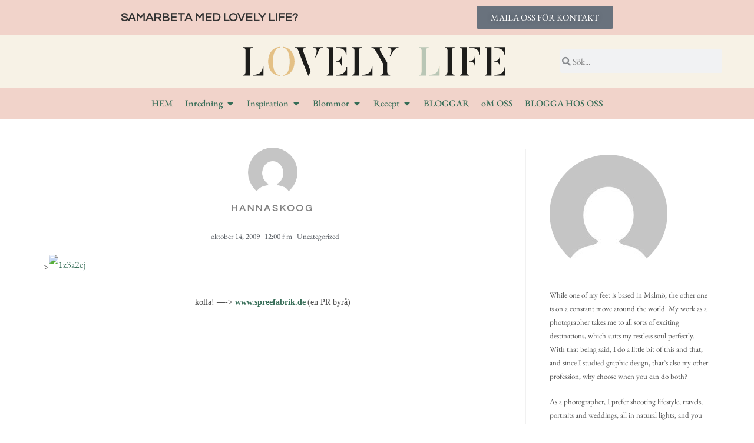

--- FILE ---
content_type: text/html; charset=UTF-8
request_url: https://lovelylife.se/hannaskoog/2009/10/14/693/
body_size: 25050
content:
<!DOCTYPE html>
<html class="html" lang="sv-SE" prefix="og: https://ogp.me/ns#">
<head>
	<meta charset="UTF-8">
	<link rel="profile" href="https://gmpg.org/xfn/11">

		<style>img:is([sizes="auto" i], [sizes^="auto," i]) { contain-intrinsic-size: 3000px 1500px }</style>
	<link rel="pingback" href="https://lovelylife.se/xmlrpc.php">
<meta name="viewport" content="width=device-width, initial-scale=1">
<!-- Sökmotoroptimering av Rank Math PRO – https://rankmath.com/ -->
<title>- Lovely Life</title>
<meta name="description" content="&gt;"/>
<meta name="robots" content="follow, index, max-snippet:-1, max-video-preview:-1, max-image-preview:large"/>
<link rel="canonical" href="https://lovelylife.se/hannaskoog/2009/10/14/693/" />
<meta property="og:locale" content="sv_SE" />
<meta property="og:type" content="article" />
<meta property="og:title" content="- Lovely Life" />
<meta property="og:description" content="&gt;" />
<meta property="og:url" content="https://lovelylife.se/hannaskoog/2009/10/14/693/" />
<meta property="og:site_name" content="Lovely Life" />
<meta property="article:section" content="Uncategorized" />
<meta property="article:published_time" content="2009-10-14T00:00:00+01:00" />
<meta name="twitter:card" content="summary_large_image" />
<meta name="twitter:title" content="- Lovely Life" />
<meta name="twitter:description" content="&gt;" />
<meta name="twitter:label1" content="Skriven av" />
<meta name="twitter:data1" content="hannaskoog" />
<meta name="twitter:label2" content="Lästid" />
<meta name="twitter:data2" content="Mindre än en minut" />
<script type="application/ld+json" class="rank-math-schema-pro">{"@context":"https://schema.org","@graph":[{"@type":"Organization","@id":"https://lovelylife.se/#organization","name":"Lovely Life","url":"https://lovelylife.se","logo":{"@type":"ImageObject","@id":"https://lovelylife.se/#logo","url":"https://lovelylife.se/wp-content/uploads/2018/03/png-logga-ll.png","contentUrl":"https://lovelylife.se/wp-content/uploads/2018/03/png-logga-ll.png","caption":"Lovely Life","inLanguage":"sv-SE","width":"446","height":"50"}},{"@type":"WebSite","@id":"https://lovelylife.se/#website","url":"https://lovelylife.se","name":"Lovely Life","alternateName":"LL","publisher":{"@id":"https://lovelylife.se/#organization"},"inLanguage":"sv-SE"},{"@type":"ImageObject","@id":"http://i33.tinypic.com/1z3a2cj.jpg","url":"http://i33.tinypic.com/1z3a2cj.jpg","width":"200","height":"200","inLanguage":"sv-SE"},{"@type":"WebPage","@id":"https://lovelylife.se/hannaskoog/2009/10/14/693/#webpage","url":"https://lovelylife.se/hannaskoog/2009/10/14/693/","name":"- Lovely Life","datePublished":"2009-10-14T00:00:00+01:00","dateModified":"2009-10-14T00:00:00+01:00","isPartOf":{"@id":"https://lovelylife.se/#website"},"primaryImageOfPage":{"@id":"http://i33.tinypic.com/1z3a2cj.jpg"},"inLanguage":"sv-SE"},{"@type":"Person","@id":"https://lovelylife.se/author/hannaskoog/","name":"hannaskoog","url":"https://lovelylife.se/author/hannaskoog/","image":{"@type":"ImageObject","@id":"https://secure.gravatar.com/avatar/d7888756311acb9511dfb01066f14f1142f60841eb992d26160f66c496a56f83?s=96&amp;d=mm&amp;r=g","url":"https://secure.gravatar.com/avatar/d7888756311acb9511dfb01066f14f1142f60841eb992d26160f66c496a56f83?s=96&amp;d=mm&amp;r=g","caption":"hannaskoog","inLanguage":"sv-SE"},"worksFor":{"@id":"https://lovelylife.se/#organization"}},{"@type":"BlogPosting","headline":"- Lovely Life","datePublished":"2009-10-14T00:00:00+01:00","dateModified":"2009-10-14T00:00:00+01:00","articleSection":"Uncategorized","author":{"@id":"https://lovelylife.se/author/hannaskoog/","name":"hannaskoog"},"publisher":{"@id":"https://lovelylife.se/#organization"},"description":"&gt;","name":"- Lovely Life","@id":"https://lovelylife.se/hannaskoog/2009/10/14/693/#richSnippet","isPartOf":{"@id":"https://lovelylife.se/hannaskoog/2009/10/14/693/#webpage"},"image":{"@id":"http://i33.tinypic.com/1z3a2cj.jpg"},"inLanguage":"sv-SE","mainEntityOfPage":{"@id":"https://lovelylife.se/hannaskoog/2009/10/14/693/#webpage"}}]}</script>
<!-- /Rank Math SEO-tillägg för WordPress -->

<link rel='dns-prefetch' href='//www.googletagmanager.com' />
<link rel='dns-prefetch' href='//fonts.googleapis.com' />
<link rel='dns-prefetch' href='//pagead2.googlesyndication.com' />
<link rel="alternate" type="application/rss+xml" title="Lovely Life &raquo; Webbflöde" href="https://lovelylife.se/feed/" />
<link rel="alternate" type="application/rss+xml" title="Lovely Life &raquo; Kommentarsflöde" href="https://lovelylife.se/comments/feed/" />
<link rel="alternate" type="application/rss+xml" title="Lovely Life &raquo; Kommentarsflöde för " href="https://lovelylife.se/hannaskoog/2009/10/14/693/feed/" />
<script>
window._wpemojiSettings = {"baseUrl":"https:\/\/s.w.org\/images\/core\/emoji\/16.0.1\/72x72\/","ext":".png","svgUrl":"https:\/\/s.w.org\/images\/core\/emoji\/16.0.1\/svg\/","svgExt":".svg","source":{"concatemoji":"https:\/\/lovelylife.se\/wp-includes\/js\/wp-emoji-release.min.js?ver=6.8.3"}};
/*! This file is auto-generated */
!function(s,n){var o,i,e;function c(e){try{var t={supportTests:e,timestamp:(new Date).valueOf()};sessionStorage.setItem(o,JSON.stringify(t))}catch(e){}}function p(e,t,n){e.clearRect(0,0,e.canvas.width,e.canvas.height),e.fillText(t,0,0);var t=new Uint32Array(e.getImageData(0,0,e.canvas.width,e.canvas.height).data),a=(e.clearRect(0,0,e.canvas.width,e.canvas.height),e.fillText(n,0,0),new Uint32Array(e.getImageData(0,0,e.canvas.width,e.canvas.height).data));return t.every(function(e,t){return e===a[t]})}function u(e,t){e.clearRect(0,0,e.canvas.width,e.canvas.height),e.fillText(t,0,0);for(var n=e.getImageData(16,16,1,1),a=0;a<n.data.length;a++)if(0!==n.data[a])return!1;return!0}function f(e,t,n,a){switch(t){case"flag":return n(e,"\ud83c\udff3\ufe0f\u200d\u26a7\ufe0f","\ud83c\udff3\ufe0f\u200b\u26a7\ufe0f")?!1:!n(e,"\ud83c\udde8\ud83c\uddf6","\ud83c\udde8\u200b\ud83c\uddf6")&&!n(e,"\ud83c\udff4\udb40\udc67\udb40\udc62\udb40\udc65\udb40\udc6e\udb40\udc67\udb40\udc7f","\ud83c\udff4\u200b\udb40\udc67\u200b\udb40\udc62\u200b\udb40\udc65\u200b\udb40\udc6e\u200b\udb40\udc67\u200b\udb40\udc7f");case"emoji":return!a(e,"\ud83e\udedf")}return!1}function g(e,t,n,a){var r="undefined"!=typeof WorkerGlobalScope&&self instanceof WorkerGlobalScope?new OffscreenCanvas(300,150):s.createElement("canvas"),o=r.getContext("2d",{willReadFrequently:!0}),i=(o.textBaseline="top",o.font="600 32px Arial",{});return e.forEach(function(e){i[e]=t(o,e,n,a)}),i}function t(e){var t=s.createElement("script");t.src=e,t.defer=!0,s.head.appendChild(t)}"undefined"!=typeof Promise&&(o="wpEmojiSettingsSupports",i=["flag","emoji"],n.supports={everything:!0,everythingExceptFlag:!0},e=new Promise(function(e){s.addEventListener("DOMContentLoaded",e,{once:!0})}),new Promise(function(t){var n=function(){try{var e=JSON.parse(sessionStorage.getItem(o));if("object"==typeof e&&"number"==typeof e.timestamp&&(new Date).valueOf()<e.timestamp+604800&&"object"==typeof e.supportTests)return e.supportTests}catch(e){}return null}();if(!n){if("undefined"!=typeof Worker&&"undefined"!=typeof OffscreenCanvas&&"undefined"!=typeof URL&&URL.createObjectURL&&"undefined"!=typeof Blob)try{var e="postMessage("+g.toString()+"("+[JSON.stringify(i),f.toString(),p.toString(),u.toString()].join(",")+"));",a=new Blob([e],{type:"text/javascript"}),r=new Worker(URL.createObjectURL(a),{name:"wpTestEmojiSupports"});return void(r.onmessage=function(e){c(n=e.data),r.terminate(),t(n)})}catch(e){}c(n=g(i,f,p,u))}t(n)}).then(function(e){for(var t in e)n.supports[t]=e[t],n.supports.everything=n.supports.everything&&n.supports[t],"flag"!==t&&(n.supports.everythingExceptFlag=n.supports.everythingExceptFlag&&n.supports[t]);n.supports.everythingExceptFlag=n.supports.everythingExceptFlag&&!n.supports.flag,n.DOMReady=!1,n.readyCallback=function(){n.DOMReady=!0}}).then(function(){return e}).then(function(){var e;n.supports.everything||(n.readyCallback(),(e=n.source||{}).concatemoji?t(e.concatemoji):e.wpemoji&&e.twemoji&&(t(e.twemoji),t(e.wpemoji)))}))}((window,document),window._wpemojiSettings);
</script>
<link rel='stylesheet' id='sbi_styles-css' href='https://lovelylife.se/wp-content/plugins/instagram-feed/css/sbi-styles.min.css?ver=6.8.0' media='all' />
<style id='wp-emoji-styles-inline-css'>

	img.wp-smiley, img.emoji {
		display: inline !important;
		border: none !important;
		box-shadow: none !important;
		height: 1em !important;
		width: 1em !important;
		margin: 0 0.07em !important;
		vertical-align: -0.1em !important;
		background: none !important;
		padding: 0 !important;
	}
</style>
<link rel='stylesheet' id='wp-block-library-css' href='https://lovelylife.se/wp-includes/css/dist/block-library/style.min.css?ver=6.8.3' media='all' />
<style id='wp-block-library-theme-inline-css'>
.wp-block-audio :where(figcaption){color:#555;font-size:13px;text-align:center}.is-dark-theme .wp-block-audio :where(figcaption){color:#ffffffa6}.wp-block-audio{margin:0 0 1em}.wp-block-code{border:1px solid #ccc;border-radius:4px;font-family:Menlo,Consolas,monaco,monospace;padding:.8em 1em}.wp-block-embed :where(figcaption){color:#555;font-size:13px;text-align:center}.is-dark-theme .wp-block-embed :where(figcaption){color:#ffffffa6}.wp-block-embed{margin:0 0 1em}.blocks-gallery-caption{color:#555;font-size:13px;text-align:center}.is-dark-theme .blocks-gallery-caption{color:#ffffffa6}:root :where(.wp-block-image figcaption){color:#555;font-size:13px;text-align:center}.is-dark-theme :root :where(.wp-block-image figcaption){color:#ffffffa6}.wp-block-image{margin:0 0 1em}.wp-block-pullquote{border-bottom:4px solid;border-top:4px solid;color:currentColor;margin-bottom:1.75em}.wp-block-pullquote cite,.wp-block-pullquote footer,.wp-block-pullquote__citation{color:currentColor;font-size:.8125em;font-style:normal;text-transform:uppercase}.wp-block-quote{border-left:.25em solid;margin:0 0 1.75em;padding-left:1em}.wp-block-quote cite,.wp-block-quote footer{color:currentColor;font-size:.8125em;font-style:normal;position:relative}.wp-block-quote:where(.has-text-align-right){border-left:none;border-right:.25em solid;padding-left:0;padding-right:1em}.wp-block-quote:where(.has-text-align-center){border:none;padding-left:0}.wp-block-quote.is-large,.wp-block-quote.is-style-large,.wp-block-quote:where(.is-style-plain){border:none}.wp-block-search .wp-block-search__label{font-weight:700}.wp-block-search__button{border:1px solid #ccc;padding:.375em .625em}:where(.wp-block-group.has-background){padding:1.25em 2.375em}.wp-block-separator.has-css-opacity{opacity:.4}.wp-block-separator{border:none;border-bottom:2px solid;margin-left:auto;margin-right:auto}.wp-block-separator.has-alpha-channel-opacity{opacity:1}.wp-block-separator:not(.is-style-wide):not(.is-style-dots){width:100px}.wp-block-separator.has-background:not(.is-style-dots){border-bottom:none;height:1px}.wp-block-separator.has-background:not(.is-style-wide):not(.is-style-dots){height:2px}.wp-block-table{margin:0 0 1em}.wp-block-table td,.wp-block-table th{word-break:normal}.wp-block-table :where(figcaption){color:#555;font-size:13px;text-align:center}.is-dark-theme .wp-block-table :where(figcaption){color:#ffffffa6}.wp-block-video :where(figcaption){color:#555;font-size:13px;text-align:center}.is-dark-theme .wp-block-video :where(figcaption){color:#ffffffa6}.wp-block-video{margin:0 0 1em}:root :where(.wp-block-template-part.has-background){margin-bottom:0;margin-top:0;padding:1.25em 2.375em}
</style>
<style id='classic-theme-styles-inline-css'>
/*! This file is auto-generated */
.wp-block-button__link{color:#fff;background-color:#32373c;border-radius:9999px;box-shadow:none;text-decoration:none;padding:calc(.667em + 2px) calc(1.333em + 2px);font-size:1.125em}.wp-block-file__button{background:#32373c;color:#fff;text-decoration:none}
</style>
<style id='global-styles-inline-css'>
:root{--wp--preset--aspect-ratio--square: 1;--wp--preset--aspect-ratio--4-3: 4/3;--wp--preset--aspect-ratio--3-4: 3/4;--wp--preset--aspect-ratio--3-2: 3/2;--wp--preset--aspect-ratio--2-3: 2/3;--wp--preset--aspect-ratio--16-9: 16/9;--wp--preset--aspect-ratio--9-16: 9/16;--wp--preset--color--black: #000000;--wp--preset--color--cyan-bluish-gray: #abb8c3;--wp--preset--color--white: #ffffff;--wp--preset--color--pale-pink: #f78da7;--wp--preset--color--vivid-red: #cf2e2e;--wp--preset--color--luminous-vivid-orange: #ff6900;--wp--preset--color--luminous-vivid-amber: #fcb900;--wp--preset--color--light-green-cyan: #7bdcb5;--wp--preset--color--vivid-green-cyan: #00d084;--wp--preset--color--pale-cyan-blue: #8ed1fc;--wp--preset--color--vivid-cyan-blue: #0693e3;--wp--preset--color--vivid-purple: #9b51e0;--wp--preset--gradient--vivid-cyan-blue-to-vivid-purple: linear-gradient(135deg,rgba(6,147,227,1) 0%,rgb(155,81,224) 100%);--wp--preset--gradient--light-green-cyan-to-vivid-green-cyan: linear-gradient(135deg,rgb(122,220,180) 0%,rgb(0,208,130) 100%);--wp--preset--gradient--luminous-vivid-amber-to-luminous-vivid-orange: linear-gradient(135deg,rgba(252,185,0,1) 0%,rgba(255,105,0,1) 100%);--wp--preset--gradient--luminous-vivid-orange-to-vivid-red: linear-gradient(135deg,rgba(255,105,0,1) 0%,rgb(207,46,46) 100%);--wp--preset--gradient--very-light-gray-to-cyan-bluish-gray: linear-gradient(135deg,rgb(238,238,238) 0%,rgb(169,184,195) 100%);--wp--preset--gradient--cool-to-warm-spectrum: linear-gradient(135deg,rgb(74,234,220) 0%,rgb(151,120,209) 20%,rgb(207,42,186) 40%,rgb(238,44,130) 60%,rgb(251,105,98) 80%,rgb(254,248,76) 100%);--wp--preset--gradient--blush-light-purple: linear-gradient(135deg,rgb(255,206,236) 0%,rgb(152,150,240) 100%);--wp--preset--gradient--blush-bordeaux: linear-gradient(135deg,rgb(254,205,165) 0%,rgb(254,45,45) 50%,rgb(107,0,62) 100%);--wp--preset--gradient--luminous-dusk: linear-gradient(135deg,rgb(255,203,112) 0%,rgb(199,81,192) 50%,rgb(65,88,208) 100%);--wp--preset--gradient--pale-ocean: linear-gradient(135deg,rgb(255,245,203) 0%,rgb(182,227,212) 50%,rgb(51,167,181) 100%);--wp--preset--gradient--electric-grass: linear-gradient(135deg,rgb(202,248,128) 0%,rgb(113,206,126) 100%);--wp--preset--gradient--midnight: linear-gradient(135deg,rgb(2,3,129) 0%,rgb(40,116,252) 100%);--wp--preset--font-size--small: 13px;--wp--preset--font-size--medium: 20px;--wp--preset--font-size--large: 36px;--wp--preset--font-size--x-large: 42px;--wp--preset--spacing--20: 0.44rem;--wp--preset--spacing--30: 0.67rem;--wp--preset--spacing--40: 1rem;--wp--preset--spacing--50: 1.5rem;--wp--preset--spacing--60: 2.25rem;--wp--preset--spacing--70: 3.38rem;--wp--preset--spacing--80: 5.06rem;--wp--preset--shadow--natural: 6px 6px 9px rgba(0, 0, 0, 0.2);--wp--preset--shadow--deep: 12px 12px 50px rgba(0, 0, 0, 0.4);--wp--preset--shadow--sharp: 6px 6px 0px rgba(0, 0, 0, 0.2);--wp--preset--shadow--outlined: 6px 6px 0px -3px rgba(255, 255, 255, 1), 6px 6px rgba(0, 0, 0, 1);--wp--preset--shadow--crisp: 6px 6px 0px rgba(0, 0, 0, 1);}:where(.is-layout-flex){gap: 0.5em;}:where(.is-layout-grid){gap: 0.5em;}body .is-layout-flex{display: flex;}.is-layout-flex{flex-wrap: wrap;align-items: center;}.is-layout-flex > :is(*, div){margin: 0;}body .is-layout-grid{display: grid;}.is-layout-grid > :is(*, div){margin: 0;}:where(.wp-block-columns.is-layout-flex){gap: 2em;}:where(.wp-block-columns.is-layout-grid){gap: 2em;}:where(.wp-block-post-template.is-layout-flex){gap: 1.25em;}:where(.wp-block-post-template.is-layout-grid){gap: 1.25em;}.has-black-color{color: var(--wp--preset--color--black) !important;}.has-cyan-bluish-gray-color{color: var(--wp--preset--color--cyan-bluish-gray) !important;}.has-white-color{color: var(--wp--preset--color--white) !important;}.has-pale-pink-color{color: var(--wp--preset--color--pale-pink) !important;}.has-vivid-red-color{color: var(--wp--preset--color--vivid-red) !important;}.has-luminous-vivid-orange-color{color: var(--wp--preset--color--luminous-vivid-orange) !important;}.has-luminous-vivid-amber-color{color: var(--wp--preset--color--luminous-vivid-amber) !important;}.has-light-green-cyan-color{color: var(--wp--preset--color--light-green-cyan) !important;}.has-vivid-green-cyan-color{color: var(--wp--preset--color--vivid-green-cyan) !important;}.has-pale-cyan-blue-color{color: var(--wp--preset--color--pale-cyan-blue) !important;}.has-vivid-cyan-blue-color{color: var(--wp--preset--color--vivid-cyan-blue) !important;}.has-vivid-purple-color{color: var(--wp--preset--color--vivid-purple) !important;}.has-black-background-color{background-color: var(--wp--preset--color--black) !important;}.has-cyan-bluish-gray-background-color{background-color: var(--wp--preset--color--cyan-bluish-gray) !important;}.has-white-background-color{background-color: var(--wp--preset--color--white) !important;}.has-pale-pink-background-color{background-color: var(--wp--preset--color--pale-pink) !important;}.has-vivid-red-background-color{background-color: var(--wp--preset--color--vivid-red) !important;}.has-luminous-vivid-orange-background-color{background-color: var(--wp--preset--color--luminous-vivid-orange) !important;}.has-luminous-vivid-amber-background-color{background-color: var(--wp--preset--color--luminous-vivid-amber) !important;}.has-light-green-cyan-background-color{background-color: var(--wp--preset--color--light-green-cyan) !important;}.has-vivid-green-cyan-background-color{background-color: var(--wp--preset--color--vivid-green-cyan) !important;}.has-pale-cyan-blue-background-color{background-color: var(--wp--preset--color--pale-cyan-blue) !important;}.has-vivid-cyan-blue-background-color{background-color: var(--wp--preset--color--vivid-cyan-blue) !important;}.has-vivid-purple-background-color{background-color: var(--wp--preset--color--vivid-purple) !important;}.has-black-border-color{border-color: var(--wp--preset--color--black) !important;}.has-cyan-bluish-gray-border-color{border-color: var(--wp--preset--color--cyan-bluish-gray) !important;}.has-white-border-color{border-color: var(--wp--preset--color--white) !important;}.has-pale-pink-border-color{border-color: var(--wp--preset--color--pale-pink) !important;}.has-vivid-red-border-color{border-color: var(--wp--preset--color--vivid-red) !important;}.has-luminous-vivid-orange-border-color{border-color: var(--wp--preset--color--luminous-vivid-orange) !important;}.has-luminous-vivid-amber-border-color{border-color: var(--wp--preset--color--luminous-vivid-amber) !important;}.has-light-green-cyan-border-color{border-color: var(--wp--preset--color--light-green-cyan) !important;}.has-vivid-green-cyan-border-color{border-color: var(--wp--preset--color--vivid-green-cyan) !important;}.has-pale-cyan-blue-border-color{border-color: var(--wp--preset--color--pale-cyan-blue) !important;}.has-vivid-cyan-blue-border-color{border-color: var(--wp--preset--color--vivid-cyan-blue) !important;}.has-vivid-purple-border-color{border-color: var(--wp--preset--color--vivid-purple) !important;}.has-vivid-cyan-blue-to-vivid-purple-gradient-background{background: var(--wp--preset--gradient--vivid-cyan-blue-to-vivid-purple) !important;}.has-light-green-cyan-to-vivid-green-cyan-gradient-background{background: var(--wp--preset--gradient--light-green-cyan-to-vivid-green-cyan) !important;}.has-luminous-vivid-amber-to-luminous-vivid-orange-gradient-background{background: var(--wp--preset--gradient--luminous-vivid-amber-to-luminous-vivid-orange) !important;}.has-luminous-vivid-orange-to-vivid-red-gradient-background{background: var(--wp--preset--gradient--luminous-vivid-orange-to-vivid-red) !important;}.has-very-light-gray-to-cyan-bluish-gray-gradient-background{background: var(--wp--preset--gradient--very-light-gray-to-cyan-bluish-gray) !important;}.has-cool-to-warm-spectrum-gradient-background{background: var(--wp--preset--gradient--cool-to-warm-spectrum) !important;}.has-blush-light-purple-gradient-background{background: var(--wp--preset--gradient--blush-light-purple) !important;}.has-blush-bordeaux-gradient-background{background: var(--wp--preset--gradient--blush-bordeaux) !important;}.has-luminous-dusk-gradient-background{background: var(--wp--preset--gradient--luminous-dusk) !important;}.has-pale-ocean-gradient-background{background: var(--wp--preset--gradient--pale-ocean) !important;}.has-electric-grass-gradient-background{background: var(--wp--preset--gradient--electric-grass) !important;}.has-midnight-gradient-background{background: var(--wp--preset--gradient--midnight) !important;}.has-small-font-size{font-size: var(--wp--preset--font-size--small) !important;}.has-medium-font-size{font-size: var(--wp--preset--font-size--medium) !important;}.has-large-font-size{font-size: var(--wp--preset--font-size--large) !important;}.has-x-large-font-size{font-size: var(--wp--preset--font-size--x-large) !important;}
:where(.wp-block-post-template.is-layout-flex){gap: 1.25em;}:where(.wp-block-post-template.is-layout-grid){gap: 1.25em;}
:where(.wp-block-columns.is-layout-flex){gap: 2em;}:where(.wp-block-columns.is-layout-grid){gap: 2em;}
:root :where(.wp-block-pullquote){font-size: 1.5em;line-height: 1.6;}
</style>
<link rel='stylesheet' id='ae-pro-css-css' href='https://lovelylife.se/wp-content/plugins/anywhere-elementor-pro/includes/assets/css/ae-pro.min.css?ver=6.8.3' media='all' />
<link rel='stylesheet' id='vegas-css-css' href='https://lovelylife.se/wp-content/plugins/anywhere-elementor-pro/includes/assets/lib/vegas/vegas.min.css?ver=6.8.3' media='all' />
<link rel='stylesheet' id='font-awesome-css' href='https://lovelylife.se/wp-content/themes/oceanwp/assets/fonts/fontawesome/css/all.min.css?ver=6.7.2' media='all' />
<link rel='stylesheet' id='simple-line-icons-css' href='https://lovelylife.se/wp-content/themes/oceanwp/assets/css/third/simple-line-icons.min.css?ver=2.4.0' media='all' />
<link rel='stylesheet' id='oceanwp-style-css' href='https://lovelylife.se/wp-content/themes/oceanwp/assets/css/style.min.css?ver=1.5.10.1526194513' media='all' />
<link rel='stylesheet' id='oceanwp-google-font-eb-garamond-css' href='//fonts.googleapis.com/css?family=EB+Garamond%3A100%2C200%2C300%2C400%2C500%2C600%2C700%2C800%2C900%2C100i%2C200i%2C300i%2C400i%2C500i%2C600i%2C700i%2C800i%2C900i&#038;subset=latin&#038;display=swap&#038;ver=6.8.3' media='all' />
<link rel='stylesheet' id='oceanwp-google-font-questrial-css' href='//fonts.googleapis.com/css?family=Questrial%3A100%2C200%2C300%2C400%2C500%2C600%2C700%2C800%2C900%2C100i%2C200i%2C300i%2C400i%2C500i%2C600i%2C700i%2C800i%2C900i&#038;subset=latin&#038;display=swap&#038;ver=6.8.3' media='all' />
<link rel='stylesheet' id='elementor-icons-css' href='https://lovelylife.se/wp-content/plugins/elementor/assets/lib/eicons/css/elementor-icons.min.css?ver=5.36.0' media='all' />
<link rel='stylesheet' id='elementor-frontend-css' href='https://lovelylife.se/wp-content/plugins/elementor/assets/css/frontend.min.css?ver=3.28.3' media='all' />
<link rel='stylesheet' id='elementor-post-162537-css' href='https://lovelylife.se/wp-content/uploads/elementor/css/post-162537.css?ver=1698743215' media='all' />
<link rel='stylesheet' id='sbistyles-css' href='https://lovelylife.se/wp-content/plugins/instagram-feed/css/sbi-styles.min.css?ver=6.8.0' media='all' />
<link rel='stylesheet' id='font-awesome-5-all-css' href='https://lovelylife.se/wp-content/plugins/elementor/assets/lib/font-awesome/css/all.min.css?ver=3.28.3' media='all' />
<link rel='stylesheet' id='font-awesome-4-shim-css' href='https://lovelylife.se/wp-content/plugins/elementor/assets/lib/font-awesome/css/v4-shims.min.css?ver=3.28.3' media='all' />
<link rel='stylesheet' id='elementor-post-43519-css' href='https://lovelylife.se/wp-content/uploads/elementor/css/post-43519.css?ver=1698743211' media='all' />
<link rel='stylesheet' id='elementor-post-141438-css' href='https://lovelylife.se/wp-content/uploads/elementor/css/post-141438.css?ver=1698743212' media='all' />
<style id='akismet-widget-style-inline-css'>

			.a-stats {
				--akismet-color-mid-green: #357b49;
				--akismet-color-white: #fff;
				--akismet-color-light-grey: #f6f7f7;

				max-width: 350px;
				width: auto;
			}

			.a-stats * {
				all: unset;
				box-sizing: border-box;
			}

			.a-stats strong {
				font-weight: 600;
			}

			.a-stats a.a-stats__link,
			.a-stats a.a-stats__link:visited,
			.a-stats a.a-stats__link:active {
				background: var(--akismet-color-mid-green);
				border: none;
				box-shadow: none;
				border-radius: 8px;
				color: var(--akismet-color-white);
				cursor: pointer;
				display: block;
				font-family: -apple-system, BlinkMacSystemFont, 'Segoe UI', 'Roboto', 'Oxygen-Sans', 'Ubuntu', 'Cantarell', 'Helvetica Neue', sans-serif;
				font-weight: 500;
				padding: 12px;
				text-align: center;
				text-decoration: none;
				transition: all 0.2s ease;
			}

			/* Extra specificity to deal with TwentyTwentyOne focus style */
			.widget .a-stats a.a-stats__link:focus {
				background: var(--akismet-color-mid-green);
				color: var(--akismet-color-white);
				text-decoration: none;
			}

			.a-stats a.a-stats__link:hover {
				filter: brightness(110%);
				box-shadow: 0 4px 12px rgba(0, 0, 0, 0.06), 0 0 2px rgba(0, 0, 0, 0.16);
			}

			.a-stats .count {
				color: var(--akismet-color-white);
				display: block;
				font-size: 1.5em;
				line-height: 1.4;
				padding: 0 13px;
				white-space: nowrap;
			}
		
</style>
<link rel='stylesheet' id='elementor-gf-local-roboto-css' href='https://lovelylife.se/wp-content/uploads/elementor/google-fonts/css/roboto.css?ver=1744892079' media='all' />
<link rel='stylesheet' id='elementor-gf-local-robotoslab-css' href='https://lovelylife.se/wp-content/uploads/elementor/google-fonts/css/robotoslab.css?ver=1744892082' media='all' />
<link rel='stylesheet' id='elementor-gf-local-ebgaramond-css' href='https://lovelylife.se/wp-content/uploads/elementor/google-fonts/css/ebgaramond.css?ver=1744892085' media='all' />
<link rel='stylesheet' id='elementor-icons-shared-0-css' href='https://lovelylife.se/wp-content/plugins/elementor/assets/lib/font-awesome/css/fontawesome.min.css?ver=5.15.3' media='all' />
<link rel='stylesheet' id='elementor-icons-fa-solid-css' href='https://lovelylife.se/wp-content/plugins/elementor/assets/lib/font-awesome/css/solid.min.css?ver=5.15.3' media='all' />
<link rel='stylesheet' id='myStyleSheets-css' href='https://lovelylife.se/wp-content/plugins/wp-latest-posts/css/wplp_front.css?ver=5.0.10' media='all' />
<script src="https://lovelylife.se/wp-includes/js/jquery/jquery.min.js?ver=3.7.1" id="jquery-core-js"></script>
<script src="https://lovelylife.se/wp-includes/js/jquery/jquery-migrate.min.js?ver=3.4.1" id="jquery-migrate-js"></script>
<script src="https://lovelylife.se/wp-content/plugins/elementor/assets/lib/font-awesome/js/v4-shims.min.js?ver=3.28.3" id="font-awesome-4-shim-js"></script>

<!-- Kodblock för ”Google-tagg (gtag.js)” tillagt av Site Kit -->

<!-- Kodblock för ”Google Analytics” tillagt av Site Kit -->
<script src="https://www.googletagmanager.com/gtag/js?id=GT-M399KBC" id="google_gtagjs-js" async></script>
<script id="google_gtagjs-js-after">
window.dataLayer = window.dataLayer || [];function gtag(){dataLayer.push(arguments);}
gtag("set","linker",{"domains":["lovelylife.se"]});
gtag("js", new Date());
gtag("set", "developer_id.dZTNiMT", true);
gtag("config", "GT-M399KBC");
</script>

<!-- Avslut av kodblock för ”Google-tagg (gtag.js)” tillagt av Site Kit -->
<link rel="https://api.w.org/" href="https://lovelylife.se/wp-json/" /><link rel="alternate" title="JSON" type="application/json" href="https://lovelylife.se/wp-json/wp/v2/posts/126232" /><link rel="EditURI" type="application/rsd+xml" title="RSD" href="https://lovelylife.se/xmlrpc.php?rsd" />
<meta name="generator" content="WordPress 6.8.3" />
<link rel='shortlink' href='https://lovelylife.se/?p=126232' />
<link rel="alternate" title="oEmbed (JSON)" type="application/json+oembed" href="https://lovelylife.se/wp-json/oembed/1.0/embed?url=https%3A%2F%2Flovelylife.se%2Fhannaskoog%2F2009%2F10%2F14%2F693%2F" />
<link rel="alternate" title="oEmbed (XML)" type="text/xml+oembed" href="https://lovelylife.se/wp-json/oembed/1.0/embed?url=https%3A%2F%2Flovelylife.se%2Fhannaskoog%2F2009%2F10%2F14%2F693%2F&#038;format=xml" />
<meta name="generator" content="Site Kit by Google 1.150.0" />		<script>
			document.documentElement.className = document.documentElement.className.replace('no-js', 'js');
		</script>
				<style>
			.no-js img.lazyload {
				display: none;
			}

			figure.wp-block-image img.lazyloading {
				min-width: 150px;
			}

						.lazyload, .lazyloading {
				opacity: 0;
			}

			.lazyloaded {
				opacity: 1;
				transition: opacity 400ms;
				transition-delay: 0ms;
			}

					</style>
		
<!-- Metatagg för ”Google AdSense” tillagt av Site Kit -->
<meta name="google-adsense-platform-account" content="ca-host-pub-2644536267352236">
<meta name="google-adsense-platform-domain" content="sitekit.withgoogle.com">
<!-- Avslut av metatagg för ”Google AdSense” tillagd av Site Kit -->
<meta name="generator" content="Elementor 3.28.3; features: additional_custom_breakpoints, e_local_google_fonts; settings: css_print_method-external, google_font-enabled, font_display-auto">
<style>.recentcomments a{display:inline !important;padding:0 !important;margin:0 !important;}</style>			<style>
				.e-con.e-parent:nth-of-type(n+4):not(.e-lazyloaded):not(.e-no-lazyload),
				.e-con.e-parent:nth-of-type(n+4):not(.e-lazyloaded):not(.e-no-lazyload) * {
					background-image: none !important;
				}
				@media screen and (max-height: 1024px) {
					.e-con.e-parent:nth-of-type(n+3):not(.e-lazyloaded):not(.e-no-lazyload),
					.e-con.e-parent:nth-of-type(n+3):not(.e-lazyloaded):not(.e-no-lazyload) * {
						background-image: none !important;
					}
				}
				@media screen and (max-height: 640px) {
					.e-con.e-parent:nth-of-type(n+2):not(.e-lazyloaded):not(.e-no-lazyload),
					.e-con.e-parent:nth-of-type(n+2):not(.e-lazyloaded):not(.e-no-lazyload) * {
						background-image: none !important;
					}
				}
			</style>
			
<!-- Kodblock för ”Google AdSense” tillagt av Site Kit -->
<script async src="https://pagead2.googlesyndication.com/pagead/js/adsbygoogle.js?client=ca-pub-2118028189007810&amp;host=ca-host-pub-2644536267352236" crossorigin="anonymous"></script>

<!-- Avslut av kodblock för ”Google AdSense” tillagt av Site Kit -->
<link rel="stylesheet" href="https://use.typekit.net/ngt0wez.css">

<meta name="facebook-domain-verification" content="08j1morveany8pysbwhny7fykoy6ys" />
		<style id="wp-custom-css">
			.saboxplugin-wrap .saboxplugin-desc p,.saboxplugin-wrap .saboxplugin-desc{font-size:14px !important;line-height:21px !important;display:none}.saboxplugin-wrap .saboxplugin-authorname{text-align:center}.saboxplugin-wrap .saboxplugin-gravatar{float:none;padding:20px;text-align:center}.saboxplugin-wrap .saboxplugin-gravatar{float:none!important;padding-bottom:0}.saboxplugin-wrap .saboxplugin-authorname{font-size:44px!important;line-height:42px;padding-bottom:25px}@media only screen and (max-width:767px){.widget-area.sidebar-primary{display:none}}.saboxplugin-desc{font-size:14px !important;line-height:21px !important;display:none!important}.ae-element-avatar img{display:block;border-radius:150px!important}.wp-megamenu-wrap ul.wp-megamenu >li,.wp-megamenu-wrap .wpmm-nav-wrap >ul.wp-megamenu >li.wpmm_dropdown_menu ul.wp-megamenu-sub-menu li{float:none !important;text-transform:uppercase;font-weight:600}.fa-user-circle:before{display:none}.alm-listing .alm-paging-content>li,.alm-listing .alm-reveal>li,.alm-listing>li{list-style:none}		</style>
		<!-- OceanWP CSS -->
<style type="text/css">
/* Colors */a:hover,a.light:hover,.theme-heading .text::before,.theme-heading .text::after,#top-bar-content >a:hover,#top-bar-social li.oceanwp-email a:hover,#site-navigation-wrap .dropdown-menu >li >a:hover,#site-header.medium-header #medium-searchform button:hover,.oceanwp-mobile-menu-icon a:hover,.blog-entry.post .blog-entry-header .entry-title a:hover,.blog-entry.post .blog-entry-readmore a:hover,.blog-entry.thumbnail-entry .blog-entry-category a,ul.meta li a:hover,.dropcap,.single nav.post-navigation .nav-links .title,body .related-post-title a:hover,body #wp-calendar caption,body .contact-info-widget.default i,body .contact-info-widget.big-icons i,body .custom-links-widget .oceanwp-custom-links li a:hover,body .custom-links-widget .oceanwp-custom-links li a:hover:before,body .posts-thumbnails-widget li a:hover,body .social-widget li.oceanwp-email a:hover,.comment-author .comment-meta .comment-reply-link,#respond #cancel-comment-reply-link:hover,#footer-widgets .footer-box a:hover,#footer-bottom a:hover,#footer-bottom #footer-bottom-menu a:hover,.sidr a:hover,.sidr-class-dropdown-toggle:hover,.sidr-class-menu-item-has-children.active >a,.sidr-class-menu-item-has-children.active >a >.sidr-class-dropdown-toggle,input[type=checkbox]:checked:before{color:#fff9f9}.single nav.post-navigation .nav-links .title .owp-icon use,.blog-entry.post .blog-entry-readmore a:hover .owp-icon use,body .contact-info-widget.default .owp-icon use,body .contact-info-widget.big-icons .owp-icon use{stroke:#fff9f9}input[type="button"],input[type="reset"],input[type="submit"],button[type="submit"],.button,#site-navigation-wrap .dropdown-menu >li.btn >a >span,.thumbnail:hover i,.thumbnail:hover .link-post-svg-icon,.post-quote-content,.omw-modal .omw-close-modal,body .contact-info-widget.big-icons li:hover i,body .contact-info-widget.big-icons li:hover .owp-icon,body div.wpforms-container-full .wpforms-form input[type=submit],body div.wpforms-container-full .wpforms-form button[type=submit],body div.wpforms-container-full .wpforms-form .wpforms-page-button,.woocommerce-cart .wp-element-button,.woocommerce-checkout .wp-element-button,.wp-block-button__link{background-color:#fff9f9}.widget-title{border-color:#fff9f9}blockquote{border-color:#fff9f9}.wp-block-quote{border-color:#fff9f9}#searchform-dropdown{border-color:#fff9f9}.dropdown-menu .sub-menu{border-color:#fff9f9}.blog-entry.large-entry .blog-entry-readmore a:hover{border-color:#fff9f9}.oceanwp-newsletter-form-wrap input[type="email"]:focus{border-color:#fff9f9}.social-widget li.oceanwp-email a:hover{border-color:#fff9f9}#respond #cancel-comment-reply-link:hover{border-color:#fff9f9}body .contact-info-widget.big-icons li:hover i{border-color:#fff9f9}body .contact-info-widget.big-icons li:hover .owp-icon{border-color:#fff9f9}#footer-widgets .oceanwp-newsletter-form-wrap input[type="email"]:focus{border-color:#fff9f9}input[type="button"]:hover,input[type="reset"]:hover,input[type="submit"]:hover,button[type="submit"]:hover,input[type="button"]:focus,input[type="reset"]:focus,input[type="submit"]:focus,button[type="submit"]:focus,.button:hover,.button:focus,#site-navigation-wrap .dropdown-menu >li.btn >a:hover >span,.post-quote-author,.omw-modal .omw-close-modal:hover,body div.wpforms-container-full .wpforms-form input[type=submit]:hover,body div.wpforms-container-full .wpforms-form button[type=submit]:hover,body div.wpforms-container-full .wpforms-form .wpforms-page-button:hover,.woocommerce-cart .wp-element-button:hover,.woocommerce-checkout .wp-element-button:hover,.wp-block-button__link:hover{background-color:#366d57}a{color:#366d57}a .owp-icon use{stroke:#366d57}a:hover{color:#366d57}a:hover .owp-icon use{stroke:#366d57}body .theme-button:hover,body input[type="submit"]:hover,body button[type="submit"]:hover,body button:hover,body .button:hover,body div.wpforms-container-full .wpforms-form input[type=submit]:hover,body div.wpforms-container-full .wpforms-form input[type=submit]:active,body div.wpforms-container-full .wpforms-form button[type=submit]:hover,body div.wpforms-container-full .wpforms-form button[type=submit]:active,body div.wpforms-container-full .wpforms-form .wpforms-page-button:hover,body div.wpforms-container-full .wpforms-form .wpforms-page-button:active,.woocommerce-cart .wp-element-button:hover,.woocommerce-checkout .wp-element-button:hover,.wp-block-button__link:hover{background-color:#aaaaaa}body .theme-button,body input[type="submit"],body button[type="submit"],body button,body .button,body div.wpforms-container-full .wpforms-form input[type=submit],body div.wpforms-container-full .wpforms-form button[type=submit],body div.wpforms-container-full .wpforms-form .wpforms-page-button,.woocommerce-cart .wp-element-button,.woocommerce-checkout .wp-element-button,.wp-block-button__link{color:#020000}body .theme-button,body input[type="submit"],body button[type="submit"],body button,body .button,body div.wpforms-container-full .wpforms-form input[type=submit],body div.wpforms-container-full .wpforms-form button[type=submit],body div.wpforms-container-full .wpforms-form .wpforms-page-button,.woocommerce-cart .wp-element-button,.woocommerce-checkout .wp-element-button,.wp-block-button__link{border-color:#020000}body .theme-button:hover,body input[type="submit"]:hover,body button[type="submit"]:hover,body button:hover,body .button:hover,body div.wpforms-container-full .wpforms-form input[type=submit]:hover,body div.wpforms-container-full .wpforms-form input[type=submit]:active,body div.wpforms-container-full .wpforms-form button[type=submit]:hover,body div.wpforms-container-full .wpforms-form button[type=submit]:active,body div.wpforms-container-full .wpforms-form .wpforms-page-button:hover,body div.wpforms-container-full .wpforms-form .wpforms-page-button:active,.woocommerce-cart .wp-element-button:hover,.woocommerce-checkout .wp-element-button:hover,.wp-block-button__link:hover{border-color:#ffffff}body{color:#515151}/* OceanWP Style Settings CSS */.theme-button,input[type="submit"],button[type="submit"],button,.button,body div.wpforms-container-full .wpforms-form input[type=submit],body div.wpforms-container-full .wpforms-form button[type=submit],body div.wpforms-container-full .wpforms-form .wpforms-page-button{border-style:solid}.theme-button,input[type="submit"],button[type="submit"],button,.button,body div.wpforms-container-full .wpforms-form input[type=submit],body div.wpforms-container-full .wpforms-form button[type=submit],body div.wpforms-container-full .wpforms-form .wpforms-page-button{border-width:1px}form input[type="text"],form input[type="password"],form input[type="email"],form input[type="url"],form input[type="date"],form input[type="month"],form input[type="time"],form input[type="datetime"],form input[type="datetime-local"],form input[type="week"],form input[type="number"],form input[type="search"],form input[type="tel"],form input[type="color"],form select,form textarea,.woocommerce .woocommerce-checkout .select2-container--default .select2-selection--single{border-style:solid}body div.wpforms-container-full .wpforms-form input[type=date],body div.wpforms-container-full .wpforms-form input[type=datetime],body div.wpforms-container-full .wpforms-form input[type=datetime-local],body div.wpforms-container-full .wpforms-form input[type=email],body div.wpforms-container-full .wpforms-form input[type=month],body div.wpforms-container-full .wpforms-form input[type=number],body div.wpforms-container-full .wpforms-form input[type=password],body div.wpforms-container-full .wpforms-form input[type=range],body div.wpforms-container-full .wpforms-form input[type=search],body div.wpforms-container-full .wpforms-form input[type=tel],body div.wpforms-container-full .wpforms-form input[type=text],body div.wpforms-container-full .wpforms-form input[type=time],body div.wpforms-container-full .wpforms-form input[type=url],body div.wpforms-container-full .wpforms-form input[type=week],body div.wpforms-container-full .wpforms-form select,body div.wpforms-container-full .wpforms-form textarea{border-style:solid}form input[type="text"],form input[type="password"],form input[type="email"],form input[type="url"],form input[type="date"],form input[type="month"],form input[type="time"],form input[type="datetime"],form input[type="datetime-local"],form input[type="week"],form input[type="number"],form input[type="search"],form input[type="tel"],form input[type="color"],form select,form textarea{border-radius:3px}body div.wpforms-container-full .wpforms-form input[type=date],body div.wpforms-container-full .wpforms-form input[type=datetime],body div.wpforms-container-full .wpforms-form input[type=datetime-local],body div.wpforms-container-full .wpforms-form input[type=email],body div.wpforms-container-full .wpforms-form input[type=month],body div.wpforms-container-full .wpforms-form input[type=number],body div.wpforms-container-full .wpforms-form input[type=password],body div.wpforms-container-full .wpforms-form input[type=range],body div.wpforms-container-full .wpforms-form input[type=search],body div.wpforms-container-full .wpforms-form input[type=tel],body div.wpforms-container-full .wpforms-form input[type=text],body div.wpforms-container-full .wpforms-form input[type=time],body div.wpforms-container-full .wpforms-form input[type=url],body div.wpforms-container-full .wpforms-form input[type=week],body div.wpforms-container-full .wpforms-form select,body div.wpforms-container-full .wpforms-form textarea{border-radius:3px}/* Header */#site-header.medium-header .top-header-wrap{padding:45px 0 45px 0}#site-header.medium-header #site-navigation-wrap .dropdown-menu >li >a,#site-header.medium-header .oceanwp-mobile-menu-icon a{line-height:105px}#site-header.medium-header .top-header-wrap,.is-sticky #site-header.medium-header.is-transparent .top-header-wrap,#searchform-header-replace{background-color:#f7f2e6}#site-header.medium-header #site-navigation-wrap,#site-header.medium-header .oceanwp-mobile-menu-icon,.is-sticky #site-header.medium-header.is-transparent #site-navigation-wrap,.is-sticky #site-header.medium-header.is-transparent .oceanwp-mobile-menu-icon,#site-header.medium-header.is-transparent .is-sticky #site-navigation-wrap,#site-header.medium-header.is-transparent .is-sticky .oceanwp-mobile-menu-icon{background-color:#f1d3ca}#site-header.has-header-media .overlay-header-media{background-color:rgba(0,0,0,0.5)}#site-header{border-color:#f7f2e6}#site-logo #site-logo-inner a img,#site-header.center-header #site-navigation-wrap .middle-site-logo a img{max-width:500px}@media (max-width:480px){#site-logo #site-logo-inner a img,#site-header.center-header #site-navigation-wrap .middle-site-logo a img{max-width:179px}}#site-header #site-logo #site-logo-inner a img,#site-header.center-header #site-navigation-wrap .middle-site-logo a img{max-height:500px}#site-navigation-wrap .dropdown-menu >li >a{background-color:#faf5ef}/* Topbar */#top-bar-wrap,.oceanwp-top-bar-sticky{background-color:#cbd8d0}#top-bar-wrap{border-color:rgba(242,0,0,0)}/* Blog CSS */.blog-entry.thumbnail-entry .blog-entry-category a{color:#b6bfae}.ocean-single-post-header ul.meta-item li a:hover{color:#333333}/* Typography */body{font-family:'EB Garamond';font-size:16px;line-height:1.8}h1,h2,h3,h4,h5,h6,.theme-heading,.widget-title,.oceanwp-widget-recent-posts-title,.comment-reply-title,.entry-title,.sidebar-box .widget-title{font-family:Questrial;line-height:1.4;text-transform:uppercase}h1{font-size:23px;line-height:1.4}h2{font-size:20px;line-height:1.4}h3{font-size:18px;line-height:1.4}h4{font-size:17px;line-height:1.4}h5{font-size:14px;line-height:1.4}h6{font-size:15px;line-height:1.4}.page-header .page-header-title,.page-header.background-image-page-header .page-header-title{font-size:32px;line-height:1.4}.page-header .page-subheading{font-size:15px;line-height:1.8}.site-breadcrumbs,.site-breadcrumbs a{font-size:13px;line-height:1.4}#top-bar-content,#top-bar-social-alt{font-size:12px;line-height:1.8}#site-logo a.site-logo-text{font-size:24px;line-height:1.8}#site-navigation-wrap .dropdown-menu >li >a,#site-header.full_screen-header .fs-dropdown-menu >li >a,#site-header.top-header #site-navigation-wrap .dropdown-menu >li >a,#site-header.center-header #site-navigation-wrap .dropdown-menu >li >a,#site-header.medium-header #site-navigation-wrap .dropdown-menu >li >a,.oceanwp-mobile-menu-icon a{font-family:'EB Garamond';font-size:16px}.dropdown-menu ul li a.menu-link,#site-header.full_screen-header .fs-dropdown-menu ul.sub-menu li a{font-size:12px;line-height:1.2;letter-spacing:.6px}.sidr-class-dropdown-menu li a,a.sidr-class-toggle-sidr-close,#mobile-dropdown ul li a,body #mobile-fullscreen ul li a{font-size:15px;line-height:1.8}.blog-entry.post .blog-entry-header .entry-title a{font-size:24px;line-height:1.4}.ocean-single-post-header .single-post-title{font-size:34px;line-height:1.4;letter-spacing:.6px}.ocean-single-post-header ul.meta-item li,.ocean-single-post-header ul.meta-item li a{font-size:13px;line-height:1.4;letter-spacing:.6px}.ocean-single-post-header .post-author-name,.ocean-single-post-header .post-author-name a{font-size:14px;line-height:1.4;letter-spacing:.6px}.ocean-single-post-header .post-author-description{font-size:12px;line-height:1.4;letter-spacing:.6px}.single-post .entry-title{font-size:22px;line-height:1.4;letter-spacing:.6px}.single-post ul.meta li,.single-post ul.meta li a{font-size:14px;line-height:1.4;letter-spacing:.6px}.sidebar-box .widget-title,.sidebar-box.widget_block .wp-block-heading{font-size:14px;line-height:1;letter-spacing:1px}#footer-widgets .footer-box .widget-title{font-size:13px;line-height:1;letter-spacing:1px}#footer-bottom #copyright{font-size:12px;line-height:1}#footer-bottom #footer-bottom-menu{font-size:12px;line-height:1}.woocommerce-store-notice.demo_store{line-height:2;letter-spacing:1.5px}.demo_store .woocommerce-store-notice__dismiss-link{line-height:2;letter-spacing:1.5px}.woocommerce ul.products li.product li.title h2,.woocommerce ul.products li.product li.title a{font-size:14px;line-height:1.5}.woocommerce ul.products li.product li.category,.woocommerce ul.products li.product li.category a{font-size:12px;line-height:1}.woocommerce ul.products li.product .price{font-size:18px;line-height:1}.woocommerce ul.products li.product .button,.woocommerce ul.products li.product .product-inner .added_to_cart{font-size:12px;line-height:1.5;letter-spacing:1px}.woocommerce ul.products li.owp-woo-cond-notice span,.woocommerce ul.products li.owp-woo-cond-notice a{font-size:16px;line-height:1;letter-spacing:1px;font-weight:600;text-transform:capitalize}.woocommerce div.product .product_title{font-size:24px;line-height:1.4;letter-spacing:.6px}.woocommerce div.product p.price{font-size:36px;line-height:1}.woocommerce .owp-btn-normal .summary form button.button,.woocommerce .owp-btn-big .summary form button.button,.woocommerce .owp-btn-very-big .summary form button.button{font-size:12px;line-height:1.5;letter-spacing:1px;text-transform:uppercase}.woocommerce div.owp-woo-single-cond-notice span,.woocommerce div.owp-woo-single-cond-notice a{font-size:18px;line-height:2;letter-spacing:1.5px;font-weight:600;text-transform:capitalize}
</style></head>

<body class="wp-singular post-template-default single single-post postid-126232 single-format-standard wp-custom-logo wp-embed-responsive wp-theme-oceanwp wp-child-theme-oceanwp-child oceanwp-theme dropdown-mobile no-header-border default-breakpoint has-sidebar content-right-sidebar post-in-category-uncategorized page-header-disabled has-breadcrumbs elementor-default elementor-kit-162537 elementor-page-84244 elementor-page-76400 elementor-page-76399 elementor-page-141438" itemscope="itemscope" itemtype="https://schema.org/Article">


	
	
	<div id="outer-wrap" class="site clr">

		<a class="skip-link screen-reader-text" href="#main">Hoppa till innehållet</a>

		
		<div id="wrap" class="clr">

			
			
<header id="site-header" class="clr" data-height="74" itemscope="itemscope" itemtype="https://schema.org/WPHeader" role="banner">

			<div data-elementor-type="header" data-elementor-id="43519" class="elementor elementor-43519 elementor-location-header" data-elementor-post-type="elementor_library">
					<section class="has_ae_slider elementor-section elementor-top-section elementor-element elementor-element-9140f60 elementor-section-boxed elementor-section-height-default elementor-section-height-default ae-bg-gallery-type-default" data-id="9140f60" data-element_type="section" data-settings="{&quot;background_background&quot;:&quot;classic&quot;,&quot;sticky&quot;:&quot;top&quot;,&quot;sticky_on&quot;:[&quot;desktop&quot;,&quot;tablet&quot;,&quot;mobile&quot;],&quot;sticky_offset&quot;:0,&quot;sticky_effects_offset&quot;:0,&quot;sticky_anchor_link_offset&quot;:0}">
						<div class="elementor-container elementor-column-gap-default">
					<div class="has_ae_slider elementor-column elementor-col-50 elementor-top-column elementor-element elementor-element-616b19b ae-bg-gallery-type-default" data-id="616b19b" data-element_type="column">
			<div class="elementor-widget-wrap elementor-element-populated">
						<div class="elementor-element elementor-element-88ebe5a elementor-widget elementor-widget-heading" data-id="88ebe5a" data-element_type="widget" data-widget_type="heading.default">
				<div class="elementor-widget-container">
					<h2 class="elementor-heading-title elementor-size-default">Samarbeta med lovely life? </h2>				</div>
				</div>
					</div>
		</div>
				<div class="has_ae_slider elementor-column elementor-col-50 elementor-top-column elementor-element elementor-element-671d7d6 ae-bg-gallery-type-default" data-id="671d7d6" data-element_type="column">
			<div class="elementor-widget-wrap elementor-element-populated">
						<div class="elementor-element elementor-element-08d2f83 elementor-align-center elementor-widget elementor-widget-button" data-id="08d2f83" data-element_type="widget" data-widget_type="button.default">
				<div class="elementor-widget-container">
									<div class="elementor-button-wrapper">
					<a class="elementor-button elementor-button-link elementor-size-sm" href="mailto:hej@hjaltebyran.se">
						<span class="elementor-button-content-wrapper">
									<span class="elementor-button-text">Maila oss för kontakt</span>
					</span>
					</a>
				</div>
								</div>
				</div>
					</div>
		</div>
					</div>
		</section>
				<section class="has_ae_slider elementor-section elementor-top-section elementor-element elementor-element-3c3fd3a0 elementor-section-content-middle elementor-section-full_width elementor-section-height-min-height elementor-reverse-mobile elementor-section-height-default elementor-section-items-middle ae-bg-gallery-type-default" data-id="3c3fd3a0" data-element_type="section" data-settings="{&quot;background_background&quot;:&quot;classic&quot;}">
						<div class="elementor-container elementor-column-gap-extended">
					<div class="has_ae_slider elementor-column elementor-col-33 elementor-top-column elementor-element elementor-element-81f591f ae-bg-gallery-type-default" data-id="81f591f" data-element_type="column">
			<div class="elementor-widget-wrap">
							</div>
		</div>
				<div class="has_ae_slider elementor-column elementor-col-33 elementor-top-column elementor-element elementor-element-5e272aa ae-bg-gallery-type-default" data-id="5e272aa" data-element_type="column">
			<div class="elementor-widget-wrap elementor-element-populated">
						<div class="elementor-element elementor-element-5f4b439 elementor-widget elementor-widget-theme-site-logo elementor-widget-image" data-id="5f4b439" data-element_type="widget" data-widget_type="theme-site-logo.default">
				<div class="elementor-widget-container">
											<a href="https://lovelylife.se">
			<img width="446" height="50" data-src="https://lovelylife.se/wp-content/uploads/2018/03/png-logga-ll.png" class="attachment-full size-full wp-image-15943 lazyload" alt="" data-srcset="https://lovelylife.se/wp-content/uploads/2018/03/png-logga-ll.png 446w, https://lovelylife.se/wp-content/uploads/2018/03/png-logga-ll-300x34.png 300w, https://lovelylife.se/wp-content/uploads/2018/03/png-logga-ll-20x2.png 20w" data-sizes="(max-width: 446px) 100vw, 446px" src="[data-uri]" style="--smush-placeholder-width: 446px; --smush-placeholder-aspect-ratio: 446/50;" />				</a>
											</div>
				</div>
					</div>
		</div>
				<div class="has_ae_slider elementor-column elementor-col-33 elementor-top-column elementor-element elementor-element-0b0cfb3 ae-bg-gallery-type-default" data-id="0b0cfb3" data-element_type="column">
			<div class="elementor-widget-wrap elementor-element-populated">
						<div class="elementor-element elementor-element-160205f elementor-search-form--skin-minimal elementor-widget elementor-widget-search-form" data-id="160205f" data-element_type="widget" data-settings="{&quot;skin&quot;:&quot;minimal&quot;}" data-widget_type="search-form.default">
				<div class="elementor-widget-container">
							<search role="search">
			<form class="elementor-search-form" action="https://lovelylife.se" method="get">
												<div class="elementor-search-form__container">
					<label class="elementor-screen-only" for="elementor-search-form-160205f">Sök</label>

											<div class="elementor-search-form__icon">
							<i aria-hidden="true" class="fas fa-search"></i>							<span class="elementor-screen-only">Sök</span>
						</div>
					
					<input id="elementor-search-form-160205f" placeholder="Sök..." class="elementor-search-form__input" type="search" name="s" value="">
					
					
									</div>
			</form>
		</search>
						</div>
				</div>
					</div>
		</div>
					</div>
		</section>
				<section class="has_ae_slider elementor-section elementor-top-section elementor-element elementor-element-6a25cf3 elementor-section-boxed elementor-section-height-default elementor-section-height-default ae-bg-gallery-type-default" data-id="6a25cf3" data-element_type="section" data-settings="{&quot;background_background&quot;:&quot;classic&quot;}">
						<div class="elementor-container elementor-column-gap-default">
					<div class="has_ae_slider elementor-column elementor-col-100 elementor-top-column elementor-element elementor-element-b110f3d ae-bg-gallery-type-default" data-id="b110f3d" data-element_type="column">
			<div class="elementor-widget-wrap elementor-element-populated">
						<div class="elementor-element elementor-element-3b5bff0 e-full_width e-n-menu-layout-horizontal e-n-menu-tablet elementor-widget elementor-widget-n-menu" data-id="3b5bff0" data-element_type="widget" data-settings="{&quot;menu_items&quot;:[{&quot;item_title&quot;:&quot;HEM&quot;,&quot;_id&quot;:&quot;d0a55dc&quot;,&quot;item_link&quot;:{&quot;url&quot;:&quot;https:\/\/lovelylife.se\/&quot;,&quot;is_external&quot;:&quot;&quot;,&quot;nofollow&quot;:&quot;&quot;,&quot;custom_attributes&quot;:&quot;&quot;},&quot;item_dropdown_content&quot;:&quot;&quot;,&quot;item_icon&quot;:{&quot;value&quot;:&quot;&quot;,&quot;library&quot;:&quot;&quot;},&quot;item_icon_active&quot;:null,&quot;element_id&quot;:&quot;&quot;},{&quot;item_title&quot;:&quot;Inredning&quot;,&quot;_id&quot;:&quot;09e5cef&quot;,&quot;item_link&quot;:{&quot;url&quot;:&quot;https:\/\/lovelylife.se\/category\/inredning\/&quot;,&quot;is_external&quot;:&quot;&quot;,&quot;nofollow&quot;:&quot;&quot;,&quot;custom_attributes&quot;:&quot;&quot;},&quot;item_dropdown_content&quot;:&quot;yes&quot;,&quot;item_icon&quot;:{&quot;value&quot;:&quot;&quot;,&quot;library&quot;:&quot;&quot;},&quot;item_icon_active&quot;:null,&quot;element_id&quot;:&quot;&quot;},{&quot;item_title&quot;:&quot;Inspiration&quot;,&quot;_id&quot;:&quot;c4efa03&quot;,&quot;item_link&quot;:{&quot;url&quot;:&quot;https:\/\/lovelylife.se\/category\/inspiration\/&quot;,&quot;is_external&quot;:&quot;&quot;,&quot;nofollow&quot;:&quot;&quot;,&quot;custom_attributes&quot;:&quot;&quot;},&quot;item_dropdown_content&quot;:&quot;yes&quot;,&quot;item_icon&quot;:{&quot;value&quot;:&quot;&quot;,&quot;library&quot;:&quot;&quot;},&quot;item_icon_active&quot;:null,&quot;element_id&quot;:&quot;&quot;},{&quot;item_title&quot;:&quot;Blommor&quot;,&quot;item_link&quot;:{&quot;url&quot;:&quot;https:\/\/lovelylife.se\/category\/blommor\/&quot;,&quot;is_external&quot;:&quot;&quot;,&quot;nofollow&quot;:&quot;&quot;,&quot;custom_attributes&quot;:&quot;&quot;},&quot;item_dropdown_content&quot;:&quot;yes&quot;,&quot;_id&quot;:&quot;23f5739&quot;,&quot;item_icon&quot;:{&quot;value&quot;:&quot;&quot;,&quot;library&quot;:&quot;&quot;},&quot;item_icon_active&quot;:null,&quot;element_id&quot;:&quot;&quot;},{&quot;item_title&quot;:&quot;Recept&quot;,&quot;item_link&quot;:{&quot;url&quot;:&quot;https:\/\/lovelylife.se\/category\/ata\/recept\/&quot;,&quot;is_external&quot;:&quot;&quot;,&quot;nofollow&quot;:&quot;&quot;,&quot;custom_attributes&quot;:&quot;&quot;},&quot;item_dropdown_content&quot;:&quot;yes&quot;,&quot;_id&quot;:&quot;a26f52e&quot;,&quot;item_icon&quot;:{&quot;value&quot;:&quot;&quot;,&quot;library&quot;:&quot;&quot;},&quot;item_icon_active&quot;:null,&quot;element_id&quot;:&quot;&quot;},{&quot;_id&quot;:&quot;fddd502&quot;,&quot;item_title&quot;:&quot;BLOGGAR&quot;,&quot;item_link&quot;:{&quot;url&quot;:&quot;https:\/\/lovelylife.se\/bloggar\/&quot;,&quot;is_external&quot;:&quot;&quot;,&quot;nofollow&quot;:&quot;&quot;,&quot;custom_attributes&quot;:&quot;&quot;},&quot;item_dropdown_content&quot;:&quot;no&quot;,&quot;item_icon&quot;:{&quot;value&quot;:&quot;&quot;,&quot;library&quot;:&quot;&quot;},&quot;item_icon_active&quot;:null,&quot;element_id&quot;:&quot;&quot;},{&quot;item_title&quot;:&quot;oM OSS&quot;,&quot;item_link&quot;:{&quot;url&quot;:&quot;https:\/\/lovelylife.se\/om-oss\/&quot;,&quot;is_external&quot;:&quot;&quot;,&quot;nofollow&quot;:&quot;&quot;,&quot;custom_attributes&quot;:&quot;&quot;},&quot;_id&quot;:&quot;fc2ba5b&quot;,&quot;item_dropdown_content&quot;:&quot;no&quot;,&quot;item_icon&quot;:{&quot;value&quot;:&quot;&quot;,&quot;library&quot;:&quot;&quot;},&quot;item_icon_active&quot;:null,&quot;element_id&quot;:&quot;&quot;},{&quot;item_title&quot;:&quot;BLOGGA HOS OSS&quot;,&quot;item_link&quot;:{&quot;url&quot;:&quot;https:\/\/lovelylife.se\/blogga-hos-oss\/&quot;,&quot;is_external&quot;:&quot;&quot;,&quot;nofollow&quot;:&quot;&quot;,&quot;custom_attributes&quot;:&quot;&quot;},&quot;_id&quot;:&quot;5a995fc&quot;,&quot;item_dropdown_content&quot;:&quot;no&quot;,&quot;item_icon&quot;:{&quot;value&quot;:&quot;&quot;,&quot;library&quot;:&quot;&quot;},&quot;item_icon_active&quot;:null,&quot;element_id&quot;:&quot;&quot;}],&quot;item_position_horizontal&quot;:&quot;center&quot;,&quot;content_width&quot;:&quot;full_width&quot;,&quot;item_layout&quot;:&quot;horizontal&quot;,&quot;open_on&quot;:&quot;hover&quot;,&quot;horizontal_scroll&quot;:&quot;disable&quot;,&quot;breakpoint_selector&quot;:&quot;tablet&quot;,&quot;menu_item_title_distance_from_content&quot;:{&quot;unit&quot;:&quot;px&quot;,&quot;size&quot;:0,&quot;sizes&quot;:[]},&quot;menu_item_title_distance_from_content_tablet&quot;:{&quot;unit&quot;:&quot;px&quot;,&quot;size&quot;:&quot;&quot;,&quot;sizes&quot;:[]},&quot;menu_item_title_distance_from_content_mobile&quot;:{&quot;unit&quot;:&quot;px&quot;,&quot;size&quot;:&quot;&quot;,&quot;sizes&quot;:[]}}" data-widget_type="mega-menu.default">
				<div class="elementor-widget-container">
							<nav class="e-n-menu" data-widget-number="622" aria-label="Meny">
					<button class="e-n-menu-toggle" id="menu-toggle-622" aria-haspopup="true" aria-expanded="false" aria-controls="menubar-622" aria-label="Slå på/av meny">
			<span class="e-n-menu-toggle-icon e-open">
				<i class="eicon-menu-bar"></i>			</span>
			<span class="e-n-menu-toggle-icon e-close">
				<i class="eicon-close"></i>			</span>
		</button>
					<div class="e-n-menu-wrapper" id="menubar-622" aria-labelledby="menu-toggle-622">
				<ul class="e-n-menu-heading">
								<li class="e-n-menu-item">
				<div id="e-n-menu-title-6221" class="e-n-menu-title">
					<a class="e-n-menu-title-container e-focus e-link" href="https://lovelylife.se/">												<span class="e-n-menu-title-text">
							HEM						</span>
					</a>									</div>
							</li>
					<li class="e-n-menu-item">
				<div id="e-n-menu-title-6222" class="e-n-menu-title">
					<a class="e-n-menu-title-container e-focus e-link" href="https://lovelylife.se/category/inredning/">												<span class="e-n-menu-title-text">
							Inredning						</span>
					</a>											<button id="e-n-menu-dropdown-icon-6222" class="e-n-menu-dropdown-icon e-focus" data-tab-index="2" aria-haspopup="true" aria-expanded="false" aria-controls="e-n-menu-content-6222" >
							<span class="e-n-menu-dropdown-icon-opened">
								<i aria-hidden="true" class="fas fa-caret-up"></i>								<span class="elementor-screen-only">Stäng Inredning</span>
							</span>
							<span class="e-n-menu-dropdown-icon-closed">
								<i aria-hidden="true" class="fas fa-caret-down"></i>								<span class="elementor-screen-only">Öppna Inredning</span>
							</span>
						</button>
									</div>
									<div class="e-n-menu-content">
						<div id="e-n-menu-content-6222" data-tab-index="2" aria-labelledby="e-n-menu-dropdown-icon-6222" class="elementor-element elementor-element-96c4acb e-flex e-con-boxed e-con e-child" data-id="96c4acb" data-element_type="container">
					<div class="e-con-inner">
		<div class="elementor-element elementor-element-8df3c4e e-con-full e-flex e-con e-child" data-id="8df3c4e" data-element_type="container" data-settings="{&quot;background_background&quot;:&quot;classic&quot;}">
				<div class="elementor-element elementor-element-0623b65 elementor-grid-4 elementor-posts--align-center elementor-grid-tablet-2 elementor-grid-mobile-1 elementor-posts--thumbnail-top elementor-widget elementor-widget-posts" data-id="0623b65" data-element_type="widget" data-settings="{&quot;classic_columns&quot;:&quot;4&quot;,&quot;classic_row_gap&quot;:{&quot;unit&quot;:&quot;px&quot;,&quot;size&quot;:0,&quot;sizes&quot;:[]},&quot;classic_columns_tablet&quot;:&quot;2&quot;,&quot;classic_columns_mobile&quot;:&quot;1&quot;,&quot;classic_row_gap_tablet&quot;:{&quot;unit&quot;:&quot;px&quot;,&quot;size&quot;:&quot;&quot;,&quot;sizes&quot;:[]},&quot;classic_row_gap_mobile&quot;:{&quot;unit&quot;:&quot;px&quot;,&quot;size&quot;:&quot;&quot;,&quot;sizes&quot;:[]}}" data-widget_type="posts.classic">
				<div class="elementor-widget-container">
							<div class="elementor-posts-container elementor-posts elementor-posts--skin-classic elementor-grid">
				<article class="elementor-post elementor-grid-item post-175035 post type-post status-publish format-standard has-post-thumbnail hentry category-atervinning category-hallbarhet category-inredning category-inspiration entry has-media">
				<a class="elementor-post__thumbnail__link" href="https://lovelylife.se/linnea/2025/11/12/en-liten-forvandling-av-en-vacker-ljuskrona/" tabindex="-1" >
			<div class="elementor-post__thumbnail"><img fetchpriority="high" width="1000" height="1500" src="https://lovelylife.se/wp-content/uploads/1B897294-278F-44E2-B78A-AFF0BDA8EC05.jpeg" class="attachment-1536x1536 size-1536x1536 wp-image-175038" alt="" /></div>
		</a>
				<div class="elementor-post__text">
				<h3 class="elementor-post__title">
			<a href="https://lovelylife.se/linnea/2025/11/12/en-liten-forvandling-av-en-vacker-ljuskrona/" >
				En liten förvandling av en vacker ljuskrona			</a>
		</h3>
				</div>
				</article>
				<article class="elementor-post elementor-grid-item post-174837 post type-post status-publish format-standard has-post-thumbnail hentry category-blommor category-inredning category-inspiration entry has-media">
				<a class="elementor-post__thumbnail__link" href="https://lovelylife.se/linnea/2025/10/15/mina-handgjorda-blomsterlampor/" tabindex="-1" >
			<div class="elementor-post__thumbnail"><img width="900" height="1350" data-src="https://lovelylife.se/wp-content/uploads/lampa_fjadertulpan_handgjord_unik_linnea_ahlsten_lundgren_blomsterlampa2025_02.jpeg" class="attachment-1536x1536 size-1536x1536 wp-image-175011 lazyload" alt="" src="[data-uri]" style="--smush-placeholder-width: 900px; --smush-placeholder-aspect-ratio: 900/1350;" /></div>
		</a>
				<div class="elementor-post__text">
				<h3 class="elementor-post__title">
			<a href="https://lovelylife.se/linnea/2025/10/15/mina-handgjorda-blomsterlampor/" >
				Mina handgjorda blomsterlampor			</a>
		</h3>
				</div>
				</article>
				<article class="elementor-post elementor-grid-item post-174840 post type-post status-publish format-standard has-post-thumbnail hentry category-livet-personligt category-hemma-hos category-inspiration tag-djur tag-kattungar entry has-media">
				<a class="elementor-post__thumbnail__link" href="https://lovelylife.se/viktoriaholmgren/2025/10/01/sigrids-kattungar/" tabindex="-1" >
			<div class="elementor-post__thumbnail"><img width="900" height="1350" data-src="https://lovelylife.se/wp-content/uploads/20250831-IMG_1564.jpg" class="attachment-1536x1536 size-1536x1536 wp-image-174867 lazyload" alt="kattunge.viktoria.holmgren.lovely.life.kittens" src="[data-uri]" style="--smush-placeholder-width: 900px; --smush-placeholder-aspect-ratio: 900/1350;" /></div>
		</a>
				<div class="elementor-post__text">
				<h3 class="elementor-post__title">
			<a href="https://lovelylife.se/viktoriaholmgren/2025/10/01/sigrids-kattungar/" >
				Sigrids kattungar!			</a>
		</h3>
				</div>
				</article>
				<article class="elementor-post elementor-grid-item post-174810 post type-post status-publish format-standard has-post-thumbnail hentry category-blommor category-diy-inredning category-hallbarhet category-inredning category-uncategorized entry has-media">
				<a class="elementor-post__thumbnail__link" href="https://lovelylife.se/linnea/2025/09/12/blomsterpressen-ett-blomstrande-nyhetsbrev/" tabindex="-1" >
			<div class="elementor-post__thumbnail"><img width="600" height="800" data-src="https://lovelylife.se/wp-content/uploads/DEC0D8DF-7E62-44B5-B137-8E06E4191740.jpeg" class="attachment-1536x1536 size-1536x1536 wp-image-174819 lazyload" alt="" src="[data-uri]" style="--smush-placeholder-width: 600px; --smush-placeholder-aspect-ratio: 600/800;" /></div>
		</a>
				<div class="elementor-post__text">
				<h3 class="elementor-post__title">
			<a href="https://lovelylife.se/linnea/2025/09/12/blomsterpressen-ett-blomstrande-nyhetsbrev/" >
				BLOMSTERPRESSEN &#8211; ett blomstrande nyhetsbrev			</a>
		</h3>
				</div>
				</article>
				</div>
		
						</div>
				</div>
				</div>
					</div>
				</div>
							</div>
							</li>
					<li class="e-n-menu-item">
				<div id="e-n-menu-title-6223" class="e-n-menu-title">
					<a class="e-n-menu-title-container e-focus e-link" href="https://lovelylife.se/category/inspiration/">												<span class="e-n-menu-title-text">
							Inspiration						</span>
					</a>											<button id="e-n-menu-dropdown-icon-6223" class="e-n-menu-dropdown-icon e-focus" data-tab-index="3" aria-haspopup="true" aria-expanded="false" aria-controls="e-n-menu-content-6223" >
							<span class="e-n-menu-dropdown-icon-opened">
								<i aria-hidden="true" class="fas fa-caret-up"></i>								<span class="elementor-screen-only">Stäng Inspiration</span>
							</span>
							<span class="e-n-menu-dropdown-icon-closed">
								<i aria-hidden="true" class="fas fa-caret-down"></i>								<span class="elementor-screen-only">Öppna Inspiration</span>
							</span>
						</button>
									</div>
									<div class="e-n-menu-content">
						<div id="e-n-menu-content-6223" data-tab-index="3" aria-labelledby="e-n-menu-dropdown-icon-6223" class="elementor-element elementor-element-a175938 e-flex e-con-boxed e-con e-child" data-id="a175938" data-element_type="container">
					<div class="e-con-inner">
		<div class="elementor-element elementor-element-a86e28d e-flex e-con-boxed e-con e-child" data-id="a86e28d" data-element_type="container">
					<div class="e-con-inner">
				<div class="elementor-element elementor-element-0d66dc5 elementor-grid-4 elementor-posts--align-center elementor-grid-tablet-2 elementor-grid-mobile-1 elementor-posts--thumbnail-top elementor-widget elementor-widget-posts" data-id="0d66dc5" data-element_type="widget" data-settings="{&quot;classic_columns&quot;:&quot;4&quot;,&quot;classic_row_gap&quot;:{&quot;unit&quot;:&quot;px&quot;,&quot;size&quot;:0,&quot;sizes&quot;:[]},&quot;classic_columns_tablet&quot;:&quot;2&quot;,&quot;classic_columns_mobile&quot;:&quot;1&quot;,&quot;classic_row_gap_tablet&quot;:{&quot;unit&quot;:&quot;px&quot;,&quot;size&quot;:&quot;&quot;,&quot;sizes&quot;:[]},&quot;classic_row_gap_mobile&quot;:{&quot;unit&quot;:&quot;px&quot;,&quot;size&quot;:&quot;&quot;,&quot;sizes&quot;:[]}}" data-widget_type="posts.classic">
				<div class="elementor-widget-container">
							<div class="elementor-posts-container elementor-posts elementor-posts--skin-classic elementor-grid">
				<article class="elementor-post elementor-grid-item post-175035 post type-post status-publish format-standard has-post-thumbnail hentry category-atervinning category-hallbarhet category-inredning category-inspiration entry has-media">
				<a class="elementor-post__thumbnail__link" href="https://lovelylife.se/linnea/2025/11/12/en-liten-forvandling-av-en-vacker-ljuskrona/" tabindex="-1" >
			<div class="elementor-post__thumbnail"><img fetchpriority="high" width="1000" height="1500" src="https://lovelylife.se/wp-content/uploads/1B897294-278F-44E2-B78A-AFF0BDA8EC05.jpeg" class="attachment-1536x1536 size-1536x1536 wp-image-175038" alt="" /></div>
		</a>
				<div class="elementor-post__text">
				<h3 class="elementor-post__title">
			<a href="https://lovelylife.se/linnea/2025/11/12/en-liten-forvandling-av-en-vacker-ljuskrona/" >
				En liten förvandling av en vacker ljuskrona			</a>
		</h3>
				</div>
				</article>
				<article class="elementor-post elementor-grid-item post-174837 post type-post status-publish format-standard has-post-thumbnail hentry category-blommor category-inredning category-inspiration entry has-media">
				<a class="elementor-post__thumbnail__link" href="https://lovelylife.se/linnea/2025/10/15/mina-handgjorda-blomsterlampor/" tabindex="-1" >
			<div class="elementor-post__thumbnail"><img width="900" height="1350" data-src="https://lovelylife.se/wp-content/uploads/lampa_fjadertulpan_handgjord_unik_linnea_ahlsten_lundgren_blomsterlampa2025_02.jpeg" class="attachment-1536x1536 size-1536x1536 wp-image-175011 lazyload" alt="" src="[data-uri]" style="--smush-placeholder-width: 900px; --smush-placeholder-aspect-ratio: 900/1350;" /></div>
		</a>
				<div class="elementor-post__text">
				<h3 class="elementor-post__title">
			<a href="https://lovelylife.se/linnea/2025/10/15/mina-handgjorda-blomsterlampor/" >
				Mina handgjorda blomsterlampor			</a>
		</h3>
				</div>
				</article>
				<article class="elementor-post elementor-grid-item post-174985 post type-post status-publish format-standard has-post-thumbnail hentry category-inspiration category-livet-personligt category-llfavoriter category-personligt category-uncategorized tag-katt tag-katter tag-kattungar tag-ragdoll entry has-media">
				<a class="elementor-post__thumbnail__link" href="https://lovelylife.se/viktoriaholmgren/2025/10/02/kattungarna-letar-sina-nya-hem/" tabindex="-1" >
			<div class="elementor-post__thumbnail"><img width="900" height="1350" data-src="https://lovelylife.se/wp-content/uploads/20250928-IMG_2213.jpg" class="attachment-1536x1536 size-1536x1536 wp-image-174936 lazyload" alt="" src="[data-uri]" style="--smush-placeholder-width: 900px; --smush-placeholder-aspect-ratio: 900/1350;" /></div>
		</a>
				<div class="elementor-post__text">
				<h3 class="elementor-post__title">
			<a href="https://lovelylife.se/viktoriaholmgren/2025/10/02/kattungarna-letar-sina-nya-hem/" >
				Kattungarna letar sina nya hem!			</a>
		</h3>
				</div>
				</article>
				<article class="elementor-post elementor-grid-item post-174840 post type-post status-publish format-standard has-post-thumbnail hentry category-livet-personligt category-hemma-hos category-inspiration tag-djur tag-kattungar entry has-media">
				<a class="elementor-post__thumbnail__link" href="https://lovelylife.se/viktoriaholmgren/2025/10/01/sigrids-kattungar/" tabindex="-1" >
			<div class="elementor-post__thumbnail"><img width="900" height="1350" data-src="https://lovelylife.se/wp-content/uploads/20250831-IMG_1564.jpg" class="attachment-1536x1536 size-1536x1536 wp-image-174867 lazyload" alt="kattunge.viktoria.holmgren.lovely.life.kittens" src="[data-uri]" style="--smush-placeholder-width: 900px; --smush-placeholder-aspect-ratio: 900/1350;" /></div>
		</a>
				<div class="elementor-post__text">
				<h3 class="elementor-post__title">
			<a href="https://lovelylife.se/viktoriaholmgren/2025/10/01/sigrids-kattungar/" >
				Sigrids kattungar!			</a>
		</h3>
				</div>
				</article>
				</div>
		
						</div>
				</div>
					</div>
				</div>
					</div>
				</div>
							</div>
							</li>
					<li class="e-n-menu-item">
				<div id="e-n-menu-title-6224" class="e-n-menu-title">
					<a class="e-n-menu-title-container e-focus e-link" href="https://lovelylife.se/category/blommor/">												<span class="e-n-menu-title-text">
							Blommor						</span>
					</a>											<button id="e-n-menu-dropdown-icon-6224" class="e-n-menu-dropdown-icon e-focus" data-tab-index="4" aria-haspopup="true" aria-expanded="false" aria-controls="e-n-menu-content-6224" >
							<span class="e-n-menu-dropdown-icon-opened">
								<i aria-hidden="true" class="fas fa-caret-up"></i>								<span class="elementor-screen-only">Stäng Blommor</span>
							</span>
							<span class="e-n-menu-dropdown-icon-closed">
								<i aria-hidden="true" class="fas fa-caret-down"></i>								<span class="elementor-screen-only">Öppna Blommor</span>
							</span>
						</button>
									</div>
									<div class="e-n-menu-content">
						<div id="e-n-menu-content-6224" data-tab-index="4" aria-labelledby="e-n-menu-dropdown-icon-6224" class="elementor-element elementor-element-7aada68 e-flex e-con-boxed e-con e-child" data-id="7aada68" data-element_type="container">
					<div class="e-con-inner">
		<div class="elementor-element elementor-element-50a0c0f e-flex e-con-boxed e-con e-child" data-id="50a0c0f" data-element_type="container">
					<div class="e-con-inner">
				<div class="elementor-element elementor-element-ae6dc70 elementor-grid-4 elementor-posts--align-center elementor-grid-tablet-2 elementor-grid-mobile-1 elementor-posts--thumbnail-top elementor-widget elementor-widget-posts" data-id="ae6dc70" data-element_type="widget" data-settings="{&quot;classic_columns&quot;:&quot;4&quot;,&quot;classic_row_gap&quot;:{&quot;unit&quot;:&quot;px&quot;,&quot;size&quot;:0,&quot;sizes&quot;:[]},&quot;classic_columns_tablet&quot;:&quot;2&quot;,&quot;classic_columns_mobile&quot;:&quot;1&quot;,&quot;classic_row_gap_tablet&quot;:{&quot;unit&quot;:&quot;px&quot;,&quot;size&quot;:&quot;&quot;,&quot;sizes&quot;:[]},&quot;classic_row_gap_mobile&quot;:{&quot;unit&quot;:&quot;px&quot;,&quot;size&quot;:&quot;&quot;,&quot;sizes&quot;:[]}}" data-widget_type="posts.classic">
				<div class="elementor-widget-container">
							<div class="elementor-posts-container elementor-posts elementor-posts--skin-classic elementor-grid">
				<article class="elementor-post elementor-grid-item post-174837 post type-post status-publish format-standard has-post-thumbnail hentry category-blommor category-inredning category-inspiration entry has-media">
				<a class="elementor-post__thumbnail__link" href="https://lovelylife.se/linnea/2025/10/15/mina-handgjorda-blomsterlampor/" tabindex="-1" >
			<div class="elementor-post__thumbnail"><img width="900" height="1350" data-src="https://lovelylife.se/wp-content/uploads/lampa_fjadertulpan_handgjord_unik_linnea_ahlsten_lundgren_blomsterlampa2025_02.jpeg" class="attachment-1536x1536 size-1536x1536 wp-image-175011 lazyload" alt="" src="[data-uri]" style="--smush-placeholder-width: 900px; --smush-placeholder-aspect-ratio: 900/1350;" /></div>
		</a>
				<div class="elementor-post__text">
				<h3 class="elementor-post__title">
			<a href="https://lovelylife.se/linnea/2025/10/15/mina-handgjorda-blomsterlampor/" >
				Mina handgjorda blomsterlampor			</a>
		</h3>
				</div>
				</article>
				<article class="elementor-post elementor-grid-item post-174810 post type-post status-publish format-standard has-post-thumbnail hentry category-blommor category-diy-inredning category-hallbarhet category-inredning category-uncategorized entry has-media">
				<a class="elementor-post__thumbnail__link" href="https://lovelylife.se/linnea/2025/09/12/blomsterpressen-ett-blomstrande-nyhetsbrev/" tabindex="-1" >
			<div class="elementor-post__thumbnail"><img width="600" height="800" data-src="https://lovelylife.se/wp-content/uploads/DEC0D8DF-7E62-44B5-B137-8E06E4191740.jpeg" class="attachment-1536x1536 size-1536x1536 wp-image-174819 lazyload" alt="" src="[data-uri]" style="--smush-placeholder-width: 600px; --smush-placeholder-aspect-ratio: 600/800;" /></div>
		</a>
				<div class="elementor-post__text">
				<h3 class="elementor-post__title">
			<a href="https://lovelylife.se/linnea/2025/09/12/blomsterpressen-ett-blomstrande-nyhetsbrev/" >
				BLOMSTERPRESSEN &#8211; ett blomstrande nyhetsbrev			</a>
		</h3>
				</div>
				</article>
				<article class="elementor-post elementor-grid-item post-164468 post type-post status-publish format-standard has-post-thumbnail hentry category-blommor category-buketter category-inspiration entry has-media">
				<a class="elementor-post__thumbnail__link" href="https://lovelylife.se/skilladflorals/2025/03/18/varblommor-och-kenzan/" tabindex="-1" >
			<div class="elementor-post__thumbnail"><img width="1536" height="1024" data-src="https://lovelylife.se/wp-content/uploads/LinumSkilladflorals_10.jpg" class="attachment-1536x1536 size-1536x1536 wp-image-156040 lazyload" alt="" src="[data-uri]" style="--smush-placeholder-width: 1536px; --smush-placeholder-aspect-ratio: 1536/1024;" /></div>
		</a>
				<div class="elementor-post__text">
				<h3 class="elementor-post__title">
			<a href="https://lovelylife.se/skilladflorals/2025/03/18/varblommor-och-kenzan/" >
				Vårblommor och kenzan			</a>
		</h3>
				</div>
				</article>
				<article class="elementor-post elementor-grid-item post-174613 post type-post status-publish format-standard has-post-thumbnail hentry category-blommor category-diy-inredning category-inredning category-inspiration entry has-media">
				<a class="elementor-post__thumbnail__link" href="https://lovelylife.se/linnea/2025/01/04/en-nyarsdukning-i-blatt/" tabindex="-1" >
			<div class="elementor-post__thumbnail"><img width="900" height="1350" data-src="https://lovelylife.se/wp-content/uploads/nyarsdukning_new_years_tablesetting_vintage_blue_linnea_ahlsten_lundgren02-9.jpeg" class="attachment-1536x1536 size-1536x1536 wp-image-174618 lazyload" alt="" src="[data-uri]" style="--smush-placeholder-width: 900px; --smush-placeholder-aspect-ratio: 900/1350;" /></div>
		</a>
				<div class="elementor-post__text">
				<h3 class="elementor-post__title">
			<a href="https://lovelylife.se/linnea/2025/01/04/en-nyarsdukning-i-blatt/" >
				En nyårsdukning i blått			</a>
		</h3>
				</div>
				</article>
				</div>
		
						</div>
				</div>
					</div>
				</div>
					</div>
				</div>
							</div>
							</li>
					<li class="e-n-menu-item">
				<div id="e-n-menu-title-6225" class="e-n-menu-title">
					<a class="e-n-menu-title-container e-focus e-link" href="https://lovelylife.se/category/ata/recept/">												<span class="e-n-menu-title-text">
							Recept						</span>
					</a>											<button id="e-n-menu-dropdown-icon-6225" class="e-n-menu-dropdown-icon e-focus" data-tab-index="5" aria-haspopup="true" aria-expanded="false" aria-controls="e-n-menu-content-6225" >
							<span class="e-n-menu-dropdown-icon-opened">
								<i aria-hidden="true" class="fas fa-caret-up"></i>								<span class="elementor-screen-only">Stäng Recept</span>
							</span>
							<span class="e-n-menu-dropdown-icon-closed">
								<i aria-hidden="true" class="fas fa-caret-down"></i>								<span class="elementor-screen-only">Öppna Recept</span>
							</span>
						</button>
									</div>
									<div class="e-n-menu-content">
						<div id="e-n-menu-content-6225" data-tab-index="5" aria-labelledby="e-n-menu-dropdown-icon-6225" class="elementor-element elementor-element-c8a97e3 e-flex e-con-boxed e-con e-child" data-id="c8a97e3" data-element_type="container">
					<div class="e-con-inner">
		<div class="elementor-element elementor-element-9d5cd1b e-flex e-con-boxed e-con e-child" data-id="9d5cd1b" data-element_type="container">
					<div class="e-con-inner">
				<div class="elementor-element elementor-element-b64b55c elementor-grid-4 elementor-posts--align-center elementor-grid-tablet-2 elementor-grid-mobile-1 elementor-posts--thumbnail-top elementor-widget elementor-widget-posts" data-id="b64b55c" data-element_type="widget" data-settings="{&quot;classic_columns&quot;:&quot;4&quot;,&quot;classic_row_gap&quot;:{&quot;unit&quot;:&quot;px&quot;,&quot;size&quot;:0,&quot;sizes&quot;:[]},&quot;classic_columns_tablet&quot;:&quot;2&quot;,&quot;classic_columns_mobile&quot;:&quot;1&quot;,&quot;classic_row_gap_tablet&quot;:{&quot;unit&quot;:&quot;px&quot;,&quot;size&quot;:&quot;&quot;,&quot;sizes&quot;:[]},&quot;classic_row_gap_mobile&quot;:{&quot;unit&quot;:&quot;px&quot;,&quot;size&quot;:&quot;&quot;,&quot;sizes&quot;:[]}}" data-widget_type="posts.classic">
				<div class="elementor-widget-container">
							<div class="elementor-posts-container elementor-posts elementor-posts--skin-classic elementor-grid">
				<article class="elementor-post elementor-grid-item post-174192 post type-post status-publish format-standard has-post-thumbnail hentry category-ata category-dukning category-recept entry has-media">
				<a class="elementor-post__thumbnail__link" href="https://lovelylife.se/lisapalandet/2024/05/16/nar-ramsloken-blommar/" tabindex="-1" >
			<div class="elementor-post__thumbnail"><img width="1152" height="1536" data-src="https://lovelylife.se/wp-content/uploads/dukning-1152x1536.jpeg" class="attachment-1536x1536 size-1536x1536 wp-image-174194 lazyload" alt="" src="[data-uri]" style="--smush-placeholder-width: 1152px; --smush-placeholder-aspect-ratio: 1152/1536;" /></div>
		</a>
				<div class="elementor-post__text">
				<h3 class="elementor-post__title">
			<a href="https://lovelylife.se/lisapalandet/2024/05/16/nar-ramsloken-blommar/" >
				När ramslöken blommar&#8230;			</a>
		</h3>
				</div>
				</article>
				<article class="elementor-post elementor-grid-item post-174148 post type-post status-publish format-standard has-post-thumbnail hentry category-inspiration-mat category-recept category-rum entry has-media">
				<a class="elementor-post__thumbnail__link" href="https://lovelylife.se/linnea/2024/04/10/bland-pappriga-rosenskaror/" tabindex="-1" >
			<div class="elementor-post__thumbnail"><img width="900" height="1350" data-src="https://lovelylife.se/wp-content/uploads/rosenskara_cosmos_pappersblomma_paperflower_paperart_linnea_ahlsten_lundgren02.jpg" class="attachment-1536x1536 size-1536x1536 wp-image-174152 lazyload" alt="" src="[data-uri]" style="--smush-placeholder-width: 900px; --smush-placeholder-aspect-ratio: 900/1350;" /></div>
		</a>
				<div class="elementor-post__text">
				<h3 class="elementor-post__title">
			<a href="https://lovelylife.se/linnea/2024/04/10/bland-pappriga-rosenskaror/" >
				Bland pappriga rosenskäror			</a>
		</h3>
				</div>
				</article>
				<article class="elementor-post elementor-grid-item post-174112 post type-post status-publish format-standard has-post-thumbnail hentry category-dukning category-ata category-recept entry has-media">
				<a class="elementor-post__thumbnail__link" href="https://lovelylife.se/lisapalandet/2024/04/02/en-betydelsefull-paskmaltid/" tabindex="-1" >
			<div class="elementor-post__thumbnail"><img width="1111" height="1536" data-src="https://lovelylife.se/wp-content/uploads/9D1766ED-5DFC-46CD-8D96-770B020FF7EB_1_201_a-1111x1536.jpeg" class="attachment-1536x1536 size-1536x1536 wp-image-174110 lazyload" alt="" src="[data-uri]" style="--smush-placeholder-width: 1111px; --smush-placeholder-aspect-ratio: 1111/1536;" /></div>
		</a>
				<div class="elementor-post__text">
				<h3 class="elementor-post__title">
			<a href="https://lovelylife.se/lisapalandet/2024/04/02/en-betydelsefull-paskmaltid/" >
				En betydelsefull Påskmåltid!			</a>
		</h3>
				</div>
				</article>
				<article class="elementor-post elementor-grid-item post-173982 post type-post status-publish format-standard has-post-thumbnail hentry category-ata category-blommor category-buketter category-dukning category-recept entry has-media">
				<a class="elementor-post__thumbnail__link" href="https://lovelylife.se/lisapalandet/2024/03/04/frukostnjut-bland-snodroppar-nybakade-muslibrod/" tabindex="-1" >
			<div class="elementor-post__thumbnail"><img width="1229" height="1536" data-src="https://lovelylife.se/wp-content/uploads/2D7D56DD-402F-4DC2-BCBE-433942BCA938-1229x1536.jpeg" class="attachment-1536x1536 size-1536x1536 wp-image-173985 lazyload" alt="" src="[data-uri]" style="--smush-placeholder-width: 1229px; --smush-placeholder-aspect-ratio: 1229/1536;" /></div>
		</a>
				<div class="elementor-post__text">
				<h3 class="elementor-post__title">
			<a href="https://lovelylife.se/lisapalandet/2024/03/04/frukostnjut-bland-snodroppar-nybakade-muslibrod/" >
				Frukostnjut bland snödroppar &amp; nybakade müslibröd!			</a>
		</h3>
				</div>
				</article>
				</div>
		
						</div>
				</div>
					</div>
				</div>
					</div>
				</div>
							</div>
							</li>
					<li class="e-n-menu-item">
				<div id="e-n-menu-title-6226" class="e-n-menu-title">
					<a class="e-n-menu-title-container e-focus e-link" href="https://lovelylife.se/bloggar/">												<span class="e-n-menu-title-text">
							BLOGGAR						</span>
					</a>									</div>
							</li>
					<li class="e-n-menu-item">
				<div id="e-n-menu-title-6227" class="e-n-menu-title">
					<a class="e-n-menu-title-container e-focus e-link" href="https://lovelylife.se/om-oss/">												<span class="e-n-menu-title-text">
							oM OSS						</span>
					</a>									</div>
							</li>
					<li class="e-n-menu-item">
				<div id="e-n-menu-title-6228" class="e-n-menu-title">
					<a class="e-n-menu-title-container e-focus e-link" href="https://lovelylife.se/blogga-hos-oss/">												<span class="e-n-menu-title-text">
							BLOGGA HOS OSS						</span>
					</a>									</div>
							</li>
						</ul>
			</div>
		</nav>
						</div>
				</div>
					</div>
		</div>
					</div>
		</section>
				</div>
		
</header><!-- #site-header -->


			
			<main id="main" class="site-main clr"  role="main">

				
	
	<div id="content-wrap" class="container clr">

		
		<div id="primary" class="content-area clr">

			
			<div id="content" class="site-content clr">

				
						<div data-elementor-type="single" data-elementor-id="141438" class="elementor elementor-141438 elementor-location-single post-126232 post type-post status-publish format-standard hentry category-uncategorized entry" data-elementor-post-type="elementor_library">
					<section class="has_ae_slider elementor-section elementor-top-section elementor-element elementor-element-6a9bff28 elementor-section-full_width elementor-section-height-default elementor-section-height-default ae-bg-gallery-type-default" data-id="6a9bff28" data-element_type="section">
						<div class="elementor-container elementor-column-gap-default">
					<div class="has_ae_slider elementor-column elementor-col-100 elementor-top-column elementor-element elementor-element-5d4bb204 ae-bg-gallery-type-default" data-id="5d4bb204" data-element_type="column">
			<div class="elementor-widget-wrap elementor-element-populated">
						<div class="elementor-element elementor-element-760092dd elementor-author-box--layout-image-above elementor-author-box--align-center elementor-author-box--avatar-yes elementor-author-box--name-yes elementor-author-box--link-no elementor-widget elementor-widget-author-box" data-id="760092dd" data-element_type="widget" data-widget_type="author-box.default">
				<div class="elementor-widget-container">
							<div class="elementor-author-box">
							<a href="https://lovelylife.se/author/hannaskoog/" class="elementor-author-box__avatar">
					<img data-src="https://secure.gravatar.com/avatar/d7888756311acb9511dfb01066f14f1142f60841eb992d26160f66c496a56f83?s=300&#038;d=mm&#038;r=g" alt="Bild av hannaskoog" src="[data-uri]" class="lazyload">
				</a>
			
			<div class="elementor-author-box__text">
									<a href="https://lovelylife.se/author/hannaskoog/">
						<h4 class="elementor-author-box__name">
							hannaskoog						</h4>
					</a>
				
				
							</div>
		</div>
						</div>
				</div>
				<div class="elementor-element elementor-element-5f4b5b76 elementor-mobile-align-center elementor-align-center elementor-widget elementor-widget-post-info" data-id="5f4b5b76" data-element_type="widget" data-widget_type="post-info.default">
				<div class="elementor-widget-container">
							<ul class="elementor-inline-items elementor-icon-list-items elementor-post-info">
								<li class="elementor-icon-list-item elementor-repeater-item-ecf4766 elementor-inline-item" itemprop="datePublished">
						<a href="https://lovelylife.se/2009/10/14/">
														<span class="elementor-icon-list-text elementor-post-info__item elementor-post-info__item--type-date">
										<time>oktober 14, 2009</time>					</span>
									</a>
				</li>
				<li class="elementor-icon-list-item elementor-repeater-item-d7670a7 elementor-inline-item">
													<span class="elementor-icon-list-text elementor-post-info__item elementor-post-info__item--type-time">
										<time>12:00 f m</time>					</span>
								</li>
				<li class="elementor-icon-list-item elementor-repeater-item-afbda51 elementor-inline-item" itemprop="about">
													<span class="elementor-icon-list-text elementor-post-info__item elementor-post-info__item--type-terms">
										<span class="elementor-post-info__terms-list">
				<a href="https://lovelylife.se/category/uncategorized/" class="elementor-post-info__terms-list-item">Uncategorized</a>				</span>
					</span>
								</li>
				</ul>
						</div>
				</div>
				<div class="elementor-element elementor-element-5fbeb3b8 elementor-widget elementor-widget-theme-post-content" data-id="5fbeb3b8" data-element_type="widget" data-widget_type="theme-post-content.default">
				<div class="elementor-widget-container">
					<p>&gt;<a href="http://i33.tinypic.com/1z3a2cj.jpg" rel="nofollow noopener" target="_blank"><img decoding="async" style="margin: 0px auto 10px;text-align: center;cursor: pointer;width: 705px;height: 430px" data-src="http://i33.tinypic.com/1z3a2cj.jpg" alt="1z3a2cj" border="0" title="1" src="[data-uri]" class="lazyload"></a></p>
<div style="text-align: center"><span style="font-size:85%"><span style="font-family:Georgia">kolla! &#8212;-&gt;  <a href="http://www.spreefabrik.de/" target="_blank" rel="noopener"><span style="font-weight: bold">www.spreefabrik.de</span></a></span></span> <span style="font-size:85%"><span style="font-family:Georgia">(en PR byrå)</p>
<p></span></span></div>
				</div>
				</div>
				<section class="has_ae_slider elementor-section elementor-inner-section elementor-element elementor-element-5ca0750a elementor-section-content-middle elementor-section-boxed elementor-section-height-default elementor-section-height-default ae-bg-gallery-type-default" data-id="5ca0750a" data-element_type="section">
						<div class="elementor-container elementor-column-gap-default">
					<div class="has_ae_slider elementor-column elementor-col-100 elementor-inner-column elementor-element elementor-element-3062c09f ae-bg-gallery-type-default" data-id="3062c09f" data-element_type="column">
			<div class="elementor-widget-wrap elementor-element-populated">
						<div class="elementor-element elementor-element-1f3579a elementor-widget elementor-widget-html" data-id="1f3579a" data-element_type="widget" data-widget_type="html.default">
				<div class="elementor-widget-container">
					<script async src="https://pagead2.googlesyndication.com/pagead/js/adsbygoogle.js?client=ca-pub-2118028189007810"
     crossorigin="anonymous"></script>
<!-- LL 4 -->
<ins class="adsbygoogle"
     style="display:block"
     data-ad-client="ca-pub-2118028189007810"
     data-ad-slot="7074880208"
     data-ad-format="auto"
     data-full-width-responsive="true"></ins>
<script>
     (adsbygoogle = window.adsbygoogle || []).push({});
</script>				</div>
				</div>
					</div>
		</div>
					</div>
		</section>
				<div class="elementor-element elementor-element-324c6cb6 elementor-widget-divider--view-line elementor-widget elementor-widget-divider" data-id="324c6cb6" data-element_type="widget" data-widget_type="divider.default">
				<div class="elementor-widget-container">
							<div class="elementor-divider">
			<span class="elementor-divider-separator">
						</span>
		</div>
						</div>
				</div>
					</div>
		</div>
					</div>
		</section>
				<section class="has_ae_slider elementor-section elementor-top-section elementor-element elementor-element-989d852 elementor-section-boxed elementor-section-height-default elementor-section-height-default ae-bg-gallery-type-default" data-id="989d852" data-element_type="section">
						<div class="elementor-container elementor-column-gap-default">
					<div class="has_ae_slider elementor-column elementor-col-100 elementor-top-column elementor-element elementor-element-ccde9eb ae-bg-gallery-type-default" data-id="ccde9eb" data-element_type="column">
			<div class="elementor-widget-wrap elementor-element-populated">
						<div class="elementor-element elementor-element-4925b824 elementor-share-buttons--skin-flat elementor-grid-mobile-4 elementor-share-buttons--view-icon elementor-share-buttons--align-center elementor-share-buttons--color-custom elementor-share-buttons--shape-square elementor-grid-0 elementor-widget elementor-widget-share-buttons" data-id="4925b824" data-element_type="widget" data-widget_type="share-buttons.default">
				<div class="elementor-widget-container">
							<div class="elementor-grid">
								<div class="elementor-grid-item">
						<div
							class="elementor-share-btn elementor-share-btn_facebook"
							role="button"
							tabindex="0"
							aria-label="Dela på facebook"
						>
															<span class="elementor-share-btn__icon">
								<i class="fab fa-facebook" aria-hidden="true"></i>							</span>
																				</div>
					</div>
									<div class="elementor-grid-item">
						<div
							class="elementor-share-btn elementor-share-btn_twitter"
							role="button"
							tabindex="0"
							aria-label="Dela på twitter"
						>
															<span class="elementor-share-btn__icon">
								<i class="fab fa-twitter" aria-hidden="true"></i>							</span>
																				</div>
					</div>
									<div class="elementor-grid-item">
						<div
							class="elementor-share-btn elementor-share-btn_linkedin"
							role="button"
							tabindex="0"
							aria-label="Dela på linkedin"
						>
															<span class="elementor-share-btn__icon">
								<i class="fab fa-linkedin" aria-hidden="true"></i>							</span>
																				</div>
					</div>
									<div class="elementor-grid-item">
						<div
							class="elementor-share-btn elementor-share-btn_pinterest"
							role="button"
							tabindex="0"
							aria-label="Dela på pinterest"
						>
															<span class="elementor-share-btn__icon">
								<i class="fab fa-pinterest" aria-hidden="true"></i>							</span>
																				</div>
					</div>
									<div class="elementor-grid-item">
						<div
							class="elementor-share-btn elementor-share-btn_print"
							role="button"
							tabindex="0"
							aria-label="Dela på print"
						>
															<span class="elementor-share-btn__icon">
								<i class="fas fa-print" aria-hidden="true"></i>							</span>
																				</div>
					</div>
									<div class="elementor-grid-item">
						<div
							class="elementor-share-btn elementor-share-btn_email"
							role="button"
							tabindex="0"
							aria-label="Dela på email"
						>
															<span class="elementor-share-btn__icon">
								<i class="fas fa-envelope" aria-hidden="true"></i>							</span>
																				</div>
					</div>
						</div>
						</div>
				</div>
				<div class="elementor-element elementor-element-83303a0 elementor-widget elementor-widget-post-comments" data-id="83303a0" data-element_type="widget" data-widget_type="post-comments.theme_comments">
				<div class="elementor-widget-container">
					
<section id="comments" class="comments-area clr has-comments">

	
	
		<div id="respond" class="comment-respond">
		<h3 id="reply-title" class="comment-reply-title">Lämna ett svar <small><a rel="nofollow" id="cancel-comment-reply-link" href="/hannaskoog/2009/10/14/693/#respond" style="display:none;">Avbryt svar</a></small></h3><form action="https://lovelylife.se/wp-comments-post.php" method="post" id="commentform" class="comment-form"><div class="comment-textarea"><label for="comment" class="screen-reader-text">Kommentar</label><textarea name="comment" id="comment" cols="39" rows="4" tabindex="0" class="textarea-comment" placeholder="Din kommentar här ..."></textarea></div><div class="comment-form-author"><label for="author" class="screen-reader-text">Ange ditt namn eller användarnamn för att kommentera</label><input type="text" name="author" id="author" value="" placeholder="Namn (obligatoriskt)" size="22" tabindex="0" aria-required="true" class="input-name" /></div>
<div class="comment-form-email"><label for="email" class="screen-reader-text">Ange din e-postadress för att kommentera</label><input type="text" name="email" id="email" value="" placeholder="E-post (obligatoriskt)" size="22" tabindex="0" aria-required="true" class="input-email" /></div>
<div class="comment-form-url"><label for="url" class="screen-reader-text">Ange URL till din webbplats (valfritt)</label><input type="text" name="url" id="url" value="" placeholder="Webbplats" size="22" tabindex="0" class="input-website" /></div>
<p class="form-submit"><input name="submit" type="submit" id="comment-submit" class="submit" value="Skriv kommentar" /> <input type='hidden' name='comment_post_ID' value='126232' id='comment_post_ID' />
<input type='hidden' name='comment_parent' id='comment_parent' value='0' />
</p><p style="display: none;"><input type="hidden" id="akismet_comment_nonce" name="akismet_comment_nonce" value="404619219c" /></p><p style="display: none !important;" class="akismet-fields-container" data-prefix="ak_"><label>&#916;<textarea name="ak_hp_textarea" cols="45" rows="8" maxlength="100"></textarea></label><input type="hidden" id="ak_js_1" name="ak_js" value="141"/><script>document.getElementById( "ak_js_1" ).setAttribute( "value", ( new Date() ).getTime() );</script></p></form>	</div><!-- #respond -->
	<p class="akismet_comment_form_privacy_notice">Denna webbplats använder Akismet för att minska skräppost. <a href="https://akismet.com/privacy/" target="_blank" rel="nofollow noopener">Lär dig om hur din kommentarsdata bearbetas</a>.</p>
</section><!-- #comments -->
				</div>
				</div>
					</div>
		</div>
					</div>
		</section>
				<section class="has_ae_slider elementor-section elementor-top-section elementor-element elementor-element-fe9c50a elementor-section-content-middle elementor-section-boxed elementor-section-height-default elementor-section-height-default ae-bg-gallery-type-default" data-id="fe9c50a" data-element_type="section">
						<div class="elementor-container elementor-column-gap-default">
					<div class="has_ae_slider elementor-column elementor-col-100 elementor-top-column elementor-element elementor-element-8d0eaa9 ae-bg-gallery-type-default" data-id="8d0eaa9" data-element_type="column">
			<div class="elementor-widget-wrap elementor-element-populated">
						<div class="elementor-element elementor-element-a9362e3 elementor-widget__width-auto elementor-widget elementor-widget-html" data-id="a9362e3" data-element_type="widget" data-widget_type="html.default">
				<div class="elementor-widget-container">
					<a href="https://go.wexthuset.com/t/t?a=1644340128&as=1762244847&t=2&tk=1"><img loading="lazy" src="https://track.adtraction.com/t/t?a=1644340128&as=1762244847&t=1&tk=1&i=1" width="728" height="90" border="0"></a>				</div>
				</div>
					</div>
		</div>
					</div>
		</section>
				<section class="has_ae_slider elementor-section elementor-top-section elementor-element elementor-element-cd90488 elementor-section-full_width elementor-section-height-default elementor-section-height-default ae-bg-gallery-type-default" data-id="cd90488" data-element_type="section">
						<div class="elementor-container elementor-column-gap-default">
					<div class="has_ae_slider elementor-column elementor-col-50 elementor-top-column elementor-element elementor-element-3a07b7b ae-bg-gallery-type-default" data-id="3a07b7b" data-element_type="column">
			<div class="elementor-widget-wrap elementor-element-populated">
						<div class="elementor-element elementor-element-b1d0824 elementor-author-box--avatar-yes elementor-author-box--name-yes elementor-author-box--biography-yes elementor-author-box--link-no elementor-widget elementor-widget-author-box" data-id="b1d0824" data-element_type="widget" data-widget_type="author-box.default">
				<div class="elementor-widget-container">
							<div class="elementor-author-box">
							<div  class="elementor-author-box__avatar">
					<img data-src="https://secure.gravatar.com/avatar/d7888756311acb9511dfb01066f14f1142f60841eb992d26160f66c496a56f83?s=300&#038;d=mm&#038;r=g" alt="Bild av hannaskoog" src="[data-uri]" class="lazyload">
				</div>
			
			<div class="elementor-author-box__text">
									<div >
						<h4 class="elementor-author-box__name">
							hannaskoog						</h4>
					</div>
				
									<div class="elementor-author-box__bio">
						While one of my feet is based in Malmö, the other one is on a constant move around the world. My work as a photographer takes me to all sorts of exciting destinations, which suits my restless soul perfectly. With that being said, I do a little bit of this and that, and since I studied graphic design, that’s also my other profession, why choose when you can do both?

As a photographer, I prefer shooting lifestyle, travels, portraits and weddings, all in natural lights, and you can find some of my work here and here. And over in my shop!
As an art director &amp; graphic designer I work regularly for clients like IKEA and ELLE, but I also take on other projects and create menus, concepts and brochures.

Over at my blog you get to tag along on my travels, my daily life and what I’m inspired by, and please just shoot me an email if you have any questions or enquiries, or just a simple hello!

<a href="http://www.hannaskoog.com/blog/">Numera hittar du bloggen Hanna Skoog här</a>					</div>
				
							</div>
		</div>
						</div>
				</div>
					</div>
		</div>
				<div class="has_ae_slider elementor-column elementor-col-50 elementor-top-column elementor-element elementor-element-cb84adc ae-bg-gallery-type-default" data-id="cb84adc" data-element_type="column">
			<div class="elementor-widget-wrap elementor-element-populated">
						<div class="elementor-element elementor-element-1b62f96 elementor-widget elementor-widget-heading" data-id="1b62f96" data-element_type="widget" data-widget_type="heading.default">
				<div class="elementor-widget-container">
					<h2 class="elementor-heading-title elementor-size-default">Senaste från hannaskoog</h2>				</div>
				</div>
				<div class="elementor-element elementor-element-a31c198 elementor-grid-1 elementor-posts--thumbnail-none elementor-grid-tablet-2 elementor-grid-mobile-1 elementor-widget elementor-widget-posts" data-id="a31c198" data-element_type="widget" data-settings="{&quot;classic_columns&quot;:&quot;1&quot;,&quot;classic_columns_tablet&quot;:&quot;2&quot;,&quot;classic_columns_mobile&quot;:&quot;1&quot;,&quot;classic_row_gap&quot;:{&quot;unit&quot;:&quot;px&quot;,&quot;size&quot;:35,&quot;sizes&quot;:[]},&quot;classic_row_gap_tablet&quot;:{&quot;unit&quot;:&quot;px&quot;,&quot;size&quot;:&quot;&quot;,&quot;sizes&quot;:[]},&quot;classic_row_gap_mobile&quot;:{&quot;unit&quot;:&quot;px&quot;,&quot;size&quot;:&quot;&quot;,&quot;sizes&quot;:[]}}" data-widget_type="posts.classic">
				<div class="elementor-widget-container">
							<div class="elementor-posts-container elementor-posts elementor-posts--skin-classic elementor-grid">
				<article class="elementor-post elementor-grid-item post-129026 post type-post status-publish format-standard has-post-thumbnail hentry category-uncategorized entry has-media">
				<div class="elementor-post__text">
				<h3 class="elementor-post__title">
			<a href="https://lovelylife.se/hannaskoog/2017/12/06/au-revoir-2-2/" >
				Au revoir!			</a>
		</h3>
				</div>
				</article>
				<article class="elementor-post elementor-grid-item post-129024 post type-post status-publish format-standard has-post-thumbnail hentry category-inspiration tag-inspiration tag-mallorca entry has-media">
				<div class="elementor-post__text">
				<h3 class="elementor-post__title">
			<a href="https://lovelylife.se/hannaskoog/2017/12/05/dromhem-palma/" >
				Drömhem: Palma			</a>
		</h3>
				</div>
				</article>
				<article class="elementor-post elementor-grid-item post-129022 post type-post status-publish format-standard has-post-thumbnail hentry category-uncategorized tag-coffee tag-food tag-malmo tag-tips entry has-media">
				<div class="elementor-post__text">
				<h3 class="elementor-post__title">
			<a href="https://lovelylife.se/hannaskoog/2017/12/04/frukost-i-malmo/" >
				Frukost i Malmö			</a>
		</h3>
				</div>
				</article>
				<article class="elementor-post elementor-grid-item post-129020 post type-post status-publish format-standard has-post-thumbnail hentry category-uncategorized tag-moodboard entry has-media">
				<div class="elementor-post__text">
				<h3 class="elementor-post__title">
			<a href="https://lovelylife.se/hannaskoog/2017/12/01/fredagsblandning-55/" >
				Fredagsblandning			</a>
		</h3>
				</div>
				</article>
				<article class="elementor-post elementor-grid-item post-129017 post type-post status-publish format-standard has-post-thumbnail hentry category-uncategorized tag-coffee entry has-media">
				<div class="elementor-post__text">
				<h3 class="elementor-post__title">
			<a href="https://lovelylife.se/hannaskoog/2017/11/30/kort-rapport/" >
				Kort rapport			</a>
		</h3>
				</div>
				</article>
				<article class="elementor-post elementor-grid-item post-129015 post type-post status-publish format-standard has-post-thumbnail hentry category-inspiration tag-inspiration tag-sweden tag-tips entry has-media">
				<div class="elementor-post__text">
				<h3 class="elementor-post__title">
			<a href="https://lovelylife.se/hannaskoog/2017/11/29/i-mina-webbflikar/" >
				I mina webbflikar			</a>
		</h3>
				</div>
				</article>
				</div>
		
						</div>
				</div>
					</div>
		</div>
					</div>
		</section>
				<section class="has_ae_slider elementor-section elementor-top-section elementor-element elementor-element-dd88e36 elementor-section-boxed elementor-section-height-default elementor-section-height-default ae-bg-gallery-type-default" data-id="dd88e36" data-element_type="section">
						<div class="elementor-container elementor-column-gap-default">
					<div class="has_ae_slider elementor-column elementor-col-100 elementor-top-column elementor-element elementor-element-5dee4e5 ae-bg-gallery-type-default" data-id="5dee4e5" data-element_type="column">
			<div class="elementor-widget-wrap elementor-element-populated">
						<div class="elementor-element elementor-element-68cb1fb elementor-widget elementor-widget-html" data-id="68cb1fb" data-element_type="widget" data-widget_type="html.default">
				<div class="elementor-widget-container">
					<script async src="https://pagead2.googlesyndication.com/pagead/js/adsbygoogle.js?client=ca-pub-2118028189007810"
     crossorigin="anonymous"></script>
<!-- LL 4 -->
<ins class="adsbygoogle"
     style="display:block"
     data-ad-client="ca-pub-2118028189007810"
     data-ad-slot="7074880208"
     data-ad-format="auto"
     data-full-width-responsive="true"></ins>
<script>
     (adsbygoogle = window.adsbygoogle || []).push({});
</script>				</div>
				</div>
					</div>
		</div>
					</div>
		</section>
				<section class="has_ae_slider elementor-section elementor-top-section elementor-element elementor-element-6acfa94 elementor-section-boxed elementor-section-height-default elementor-section-height-default ae-bg-gallery-type-default" data-id="6acfa94" data-element_type="section">
						<div class="elementor-container elementor-column-gap-default">
					<div class="has_ae_slider elementor-column elementor-col-100 elementor-top-column elementor-element elementor-element-5c45edb ae-bg-gallery-type-default" data-id="5c45edb" data-element_type="column">
			<div class="elementor-widget-wrap elementor-element-populated">
						<div class="elementor-element elementor-element-eb18ad9 elementor-widget elementor-widget-heading" data-id="eb18ad9" data-element_type="widget" data-widget_type="heading.default">
				<div class="elementor-widget-container">
					<h2 class="elementor-heading-title elementor-size-default">Senaste från lovely life</h2>				</div>
				</div>
				<div class="elementor-element elementor-element-b973290 elementor-grid-3 elementor-grid-tablet-2 elementor-grid-mobile-1 elementor-posts--thumbnail-top elementor-posts--show-avatar elementor-card-shadow-yes elementor-posts__hover-gradient elementor-widget elementor-widget-posts" data-id="b973290" data-element_type="widget" data-settings="{&quot;cards_row_gap&quot;:{&quot;unit&quot;:&quot;px&quot;,&quot;size&quot;:11,&quot;sizes&quot;:[]},&quot;cards_columns&quot;:&quot;3&quot;,&quot;cards_columns_tablet&quot;:&quot;2&quot;,&quot;cards_columns_mobile&quot;:&quot;1&quot;,&quot;cards_row_gap_tablet&quot;:{&quot;unit&quot;:&quot;px&quot;,&quot;size&quot;:&quot;&quot;,&quot;sizes&quot;:[]},&quot;cards_row_gap_mobile&quot;:{&quot;unit&quot;:&quot;px&quot;,&quot;size&quot;:&quot;&quot;,&quot;sizes&quot;:[]}}" data-widget_type="posts.cards">
				<div class="elementor-widget-container">
							<div class="elementor-posts-container elementor-posts elementor-posts--skin-cards elementor-grid">
				<article class="elementor-post elementor-grid-item post-175035 post type-post status-publish format-standard has-post-thumbnail hentry category-atervinning category-hallbarhet category-inredning category-inspiration entry has-media">
			<div class="elementor-post__card">
				<a class="elementor-post__thumbnail__link" href="https://lovelylife.se/linnea/2025/11/12/en-liten-forvandling-av-en-vacker-ljuskrona/" tabindex="-1" ><div class="elementor-post__thumbnail"><img width="683" height="1024" data-src="https://lovelylife.se/wp-content/uploads/1B897294-278F-44E2-B78A-AFF0BDA8EC05-683x1024.jpeg" class="attachment-large size-large wp-image-175038 lazyload" alt="" decoding="async" data-srcset="https://lovelylife.se/wp-content/uploads/1B897294-278F-44E2-B78A-AFF0BDA8EC05-683x1024.jpeg 683w, https://lovelylife.se/wp-content/uploads/1B897294-278F-44E2-B78A-AFF0BDA8EC05-200x300.jpeg 200w, https://lovelylife.se/wp-content/uploads/1B897294-278F-44E2-B78A-AFF0BDA8EC05-768x1152.jpeg 768w, https://lovelylife.se/wp-content/uploads/1B897294-278F-44E2-B78A-AFF0BDA8EC05.jpeg 1000w" data-sizes="(max-width: 683px) 100vw, 683px" src="[data-uri]" style="--smush-placeholder-width: 683px; --smush-placeholder-aspect-ratio: 683/1024;" /></div></a>
				<div class="elementor-post__badge">Återvinning</div>
				<div class="elementor-post__avatar">
			<img alt='Linnea' data-src='https://lovelylife.se/wp-content/uploads/avatar_user_40_1563471388-128x128.jpeg' data-srcset='https://lovelylife.se/wp-content/uploads/avatar_user_40_1563471388-256x256.jpeg 2x' class='avatar avatar-128 photo lazyload' height='128' width='128' decoding='async' src='[data-uri]' style='--smush-placeholder-width: 128px; --smush-placeholder-aspect-ratio: 128/128;' />		</div>
				<div class="elementor-post__text">
				<h3 class="elementor-post__title">
			<a href="https://lovelylife.se/linnea/2025/11/12/en-liten-forvandling-av-en-vacker-ljuskrona/" >
				En liten förvandling av en vacker ljuskrona			</a>
		</h3>
				</div>
					</div>
		</article>
				<article class="elementor-post elementor-grid-item post-174837 post type-post status-publish format-standard has-post-thumbnail hentry category-blommor category-inredning category-inspiration entry has-media">
			<div class="elementor-post__card">
				<a class="elementor-post__thumbnail__link" href="https://lovelylife.se/linnea/2025/10/15/mina-handgjorda-blomsterlampor/" tabindex="-1" ><div class="elementor-post__thumbnail"><img width="683" height="1024" data-src="https://lovelylife.se/wp-content/uploads/lampa_fjadertulpan_handgjord_unik_linnea_ahlsten_lundgren_blomsterlampa2025_02-683x1024.jpeg" class="attachment-large size-large wp-image-175011 lazyload" alt="" decoding="async" data-srcset="https://lovelylife.se/wp-content/uploads/lampa_fjadertulpan_handgjord_unik_linnea_ahlsten_lundgren_blomsterlampa2025_02-683x1024.jpeg 683w, https://lovelylife.se/wp-content/uploads/lampa_fjadertulpan_handgjord_unik_linnea_ahlsten_lundgren_blomsterlampa2025_02-200x300.jpeg 200w, https://lovelylife.se/wp-content/uploads/lampa_fjadertulpan_handgjord_unik_linnea_ahlsten_lundgren_blomsterlampa2025_02-768x1152.jpeg 768w, https://lovelylife.se/wp-content/uploads/lampa_fjadertulpan_handgjord_unik_linnea_ahlsten_lundgren_blomsterlampa2025_02.jpeg 900w" data-sizes="(max-width: 683px) 100vw, 683px" src="[data-uri]" style="--smush-placeholder-width: 683px; --smush-placeholder-aspect-ratio: 683/1024;" /></div></a>
				<div class="elementor-post__badge">Blommor</div>
				<div class="elementor-post__avatar">
			<img alt='Linnea' data-src='https://lovelylife.se/wp-content/uploads/avatar_user_40_1563471388-128x128.jpeg' data-srcset='https://lovelylife.se/wp-content/uploads/avatar_user_40_1563471388-256x256.jpeg 2x' class='avatar avatar-128 photo lazyload' height='128' width='128' decoding='async' src='[data-uri]' style='--smush-placeholder-width: 128px; --smush-placeholder-aspect-ratio: 128/128;' />		</div>
				<div class="elementor-post__text">
				<h3 class="elementor-post__title">
			<a href="https://lovelylife.se/linnea/2025/10/15/mina-handgjorda-blomsterlampor/" >
				Mina handgjorda blomsterlampor			</a>
		</h3>
				</div>
					</div>
		</article>
				<article class="elementor-post elementor-grid-item post-174985 post type-post status-publish format-standard has-post-thumbnail hentry category-inspiration category-livet-personligt category-llfavoriter category-personligt category-uncategorized tag-katt tag-katter tag-kattungar tag-ragdoll entry has-media">
			<div class="elementor-post__card">
				<a class="elementor-post__thumbnail__link" href="https://lovelylife.se/viktoriaholmgren/2025/10/02/kattungarna-letar-sina-nya-hem/" tabindex="-1" ><div class="elementor-post__thumbnail"><img width="683" height="1024" data-src="https://lovelylife.se/wp-content/uploads/20250928-IMG_2213-683x1024.jpg" class="attachment-large size-large wp-image-174936 lazyload" alt="" decoding="async" data-srcset="https://lovelylife.se/wp-content/uploads/20250928-IMG_2213-683x1024.jpg 683w, https://lovelylife.se/wp-content/uploads/20250928-IMG_2213-200x300.jpg 200w, https://lovelylife.se/wp-content/uploads/20250928-IMG_2213-768x1152.jpg 768w, https://lovelylife.se/wp-content/uploads/20250928-IMG_2213.jpg 900w" data-sizes="(max-width: 683px) 100vw, 683px" src="[data-uri]" style="--smush-placeholder-width: 683px; --smush-placeholder-aspect-ratio: 683/1024;" /></div></a>
				<div class="elementor-post__badge">Inspiration</div>
				<div class="elementor-post__avatar">
			<img alt='Viktoria Holmgren' data-src='https://lovelylife.se/wp-content/uploads/20180407080259-1-128x128.jpg' data-srcset='https://lovelylife.se/wp-content/uploads/20180407080259-1.jpg 2x' class='avatar avatar-128 photo lazyload' height='128' width='128' decoding='async' src='[data-uri]' style='--smush-placeholder-width: 128px; --smush-placeholder-aspect-ratio: 128/128;' />		</div>
				<div class="elementor-post__text">
				<h3 class="elementor-post__title">
			<a href="https://lovelylife.se/viktoriaholmgren/2025/10/02/kattungarna-letar-sina-nya-hem/" >
				Kattungarna letar sina nya hem!			</a>
		</h3>
				</div>
					</div>
		</article>
				<article class="elementor-post elementor-grid-item post-174872 post type-post status-publish format-standard has-post-thumbnail hentry category-llfavoriter category-livet-personligt tag-djur tag-katt tag-katter tag-kattungar entry has-media">
			<div class="elementor-post__card">
				<a class="elementor-post__thumbnail__link" href="https://lovelylife.se/viktoriaholmgren/2025/10/01/varldens-finaste-kattungar/" tabindex="-1" ><div class="elementor-post__thumbnail"><img width="683" height="1024" data-src="https://lovelylife.se/wp-content/uploads/20250928-IMG_2094-3-683x1024.jpg" class="attachment-large size-large wp-image-174874 lazyload" alt="kattungar.kittens.cats.lovely.life.viktoria.holmgren.photography.finaste.katter" decoding="async" data-srcset="https://lovelylife.se/wp-content/uploads/20250928-IMG_2094-3-683x1024.jpg 683w, https://lovelylife.se/wp-content/uploads/20250928-IMG_2094-3-200x300.jpg 200w, https://lovelylife.se/wp-content/uploads/20250928-IMG_2094-3-768x1152.jpg 768w, https://lovelylife.se/wp-content/uploads/20250928-IMG_2094-3.jpg 900w" data-sizes="(max-width: 683px) 100vw, 683px" src="[data-uri]" style="--smush-placeholder-width: 683px; --smush-placeholder-aspect-ratio: 683/1024;" /></div></a>
				<div class="elementor-post__badge">LL Favoriter</div>
				<div class="elementor-post__avatar">
			<img alt='Viktoria Holmgren' data-src='https://lovelylife.se/wp-content/uploads/20180407080259-1-128x128.jpg' data-srcset='https://lovelylife.se/wp-content/uploads/20180407080259-1.jpg 2x' class='avatar avatar-128 photo lazyload' height='128' width='128' decoding='async' src='[data-uri]' style='--smush-placeholder-width: 128px; --smush-placeholder-aspect-ratio: 128/128;' />		</div>
				<div class="elementor-post__text">
				<h3 class="elementor-post__title">
			<a href="https://lovelylife.se/viktoriaholmgren/2025/10/01/varldens-finaste-kattungar/" >
				Världens finaste kattungar			</a>
		</h3>
				</div>
					</div>
		</article>
				<article class="elementor-post elementor-grid-item post-174840 post type-post status-publish format-standard has-post-thumbnail hentry category-livet-personligt category-hemma-hos category-inspiration tag-djur tag-kattungar entry has-media">
			<div class="elementor-post__card">
				<a class="elementor-post__thumbnail__link" href="https://lovelylife.se/viktoriaholmgren/2025/10/01/sigrids-kattungar/" tabindex="-1" ><div class="elementor-post__thumbnail"><img width="683" height="1024" data-src="https://lovelylife.se/wp-content/uploads/20250831-IMG_1564-683x1024.jpg" class="attachment-large size-large wp-image-174867 lazyload" alt="kattunge.viktoria.holmgren.lovely.life.kittens" decoding="async" data-srcset="https://lovelylife.se/wp-content/uploads/20250831-IMG_1564-683x1024.jpg 683w, https://lovelylife.se/wp-content/uploads/20250831-IMG_1564-200x300.jpg 200w, https://lovelylife.se/wp-content/uploads/20250831-IMG_1564-768x1152.jpg 768w, https://lovelylife.se/wp-content/uploads/20250831-IMG_1564.jpg 900w" data-sizes="(max-width: 683px) 100vw, 683px" src="[data-uri]" style="--smush-placeholder-width: 683px; --smush-placeholder-aspect-ratio: 683/1024;" /></div></a>
				<div class="elementor-post__badge">Livet</div>
				<div class="elementor-post__avatar">
			<img alt='Viktoria Holmgren' data-src='https://lovelylife.se/wp-content/uploads/20180407080259-1-128x128.jpg' data-srcset='https://lovelylife.se/wp-content/uploads/20180407080259-1.jpg 2x' class='avatar avatar-128 photo lazyload' height='128' width='128' decoding='async' src='[data-uri]' style='--smush-placeholder-width: 128px; --smush-placeholder-aspect-ratio: 128/128;' />		</div>
				<div class="elementor-post__text">
				<h3 class="elementor-post__title">
			<a href="https://lovelylife.se/viktoriaholmgren/2025/10/01/sigrids-kattungar/" >
				Sigrids kattungar!			</a>
		</h3>
				</div>
					</div>
		</article>
				<article class="elementor-post elementor-grid-item post-174810 post type-post status-publish format-standard has-post-thumbnail hentry category-blommor category-diy-inredning category-hallbarhet category-inredning category-uncategorized entry has-media">
			<div class="elementor-post__card">
				<a class="elementor-post__thumbnail__link" href="https://lovelylife.se/linnea/2025/09/12/blomsterpressen-ett-blomstrande-nyhetsbrev/" tabindex="-1" ><div class="elementor-post__thumbnail"><img width="600" height="800" data-src="https://lovelylife.se/wp-content/uploads/DEC0D8DF-7E62-44B5-B137-8E06E4191740.jpeg" class="attachment-large size-large wp-image-174819 lazyload" alt="" decoding="async" data-srcset="https://lovelylife.se/wp-content/uploads/DEC0D8DF-7E62-44B5-B137-8E06E4191740.jpeg 600w, https://lovelylife.se/wp-content/uploads/DEC0D8DF-7E62-44B5-B137-8E06E4191740-225x300.jpeg 225w" data-sizes="(max-width: 600px) 100vw, 600px" src="[data-uri]" style="--smush-placeholder-width: 600px; --smush-placeholder-aspect-ratio: 600/800;" /></div></a>
				<div class="elementor-post__badge">Blommor</div>
				<div class="elementor-post__avatar">
			<img alt='Linnea' data-src='https://lovelylife.se/wp-content/uploads/avatar_user_40_1563471388-128x128.jpeg' data-srcset='https://lovelylife.se/wp-content/uploads/avatar_user_40_1563471388-256x256.jpeg 2x' class='avatar avatar-128 photo lazyload' height='128' width='128' decoding='async' src='[data-uri]' style='--smush-placeholder-width: 128px; --smush-placeholder-aspect-ratio: 128/128;' />		</div>
				<div class="elementor-post__text">
				<h3 class="elementor-post__title">
			<a href="https://lovelylife.se/linnea/2025/09/12/blomsterpressen-ett-blomstrande-nyhetsbrev/" >
				BLOMSTERPRESSEN &#8211; ett blomstrande nyhetsbrev			</a>
		</h3>
				</div>
					</div>
		</article>
				<article class="elementor-post elementor-grid-item post-174808 post type-post status-publish format-standard has-post-thumbnail hentry category-uncategorized entry has-media">
			<div class="elementor-post__card">
				<a class="elementor-post__thumbnail__link" href="https://lovelylife.se/linnea/2025/09/11/en-liten-uppdatering/" tabindex="-1" ><div class="elementor-post__thumbnail"><img width="768" height="1024" data-src="https://lovelylife.se/wp-content/uploads/IMG_3745-768x1024.jpeg" class="attachment-large size-large wp-image-174826 lazyload" alt="" decoding="async" data-srcset="https://lovelylife.se/wp-content/uploads/IMG_3745-768x1024.jpeg 768w, https://lovelylife.se/wp-content/uploads/IMG_3745-225x300.jpeg 225w, https://lovelylife.se/wp-content/uploads/IMG_3745.jpeg 900w" data-sizes="(max-width: 768px) 100vw, 768px" src="[data-uri]" style="--smush-placeholder-width: 768px; --smush-placeholder-aspect-ratio: 768/1024;" /></div></a>
				<div class="elementor-post__badge">Uncategorized</div>
				<div class="elementor-post__avatar">
			<img alt='Linnea' data-src='https://lovelylife.se/wp-content/uploads/avatar_user_40_1563471388-128x128.jpeg' data-srcset='https://lovelylife.se/wp-content/uploads/avatar_user_40_1563471388-256x256.jpeg 2x' class='avatar avatar-128 photo lazyload' height='128' width='128' decoding='async' src='[data-uri]' style='--smush-placeholder-width: 128px; --smush-placeholder-aspect-ratio: 128/128;' />		</div>
				<div class="elementor-post__text">
				<h3 class="elementor-post__title">
			<a href="https://lovelylife.se/linnea/2025/09/11/en-liten-uppdatering/" >
				En liten uppdatering			</a>
		</h3>
				</div>
					</div>
		</article>
				<article class="elementor-post elementor-grid-item post-174740 post type-post status-publish format-standard has-post-thumbnail hentry category-inspiration category-hallbarhet category-loppis category-vintage entry has-media">
			<div class="elementor-post__card">
				<a class="elementor-post__thumbnail__link" href="https://lovelylife.se/linnea/2025/05/13/syr-och-stylar-en-brollopsoutfit-av-en-gardin/" tabindex="-1" ><div class="elementor-post__thumbnail"><img width="683" height="1024" data-src="https://lovelylife.se/wp-content/uploads/syr_en_brollopsoutfit_av_en_gardin_remake_aterbruk_linnea_ahlsten_lundgren01-2-683x1024.jpeg" class="attachment-large size-large wp-image-174744 lazyload" alt="" decoding="async" data-srcset="https://lovelylife.se/wp-content/uploads/syr_en_brollopsoutfit_av_en_gardin_remake_aterbruk_linnea_ahlsten_lundgren01-2-683x1024.jpeg 683w, https://lovelylife.se/wp-content/uploads/syr_en_brollopsoutfit_av_en_gardin_remake_aterbruk_linnea_ahlsten_lundgren01-2-200x300.jpeg 200w, https://lovelylife.se/wp-content/uploads/syr_en_brollopsoutfit_av_en_gardin_remake_aterbruk_linnea_ahlsten_lundgren01-2-768x1152.jpeg 768w, https://lovelylife.se/wp-content/uploads/syr_en_brollopsoutfit_av_en_gardin_remake_aterbruk_linnea_ahlsten_lundgren01-2.jpeg 900w" data-sizes="(max-width: 683px) 100vw, 683px" src="[data-uri]" style="--smush-placeholder-width: 683px; --smush-placeholder-aspect-ratio: 683/1024;" /></div></a>
				<div class="elementor-post__badge">Inspiration</div>
				<div class="elementor-post__avatar">
			<img alt='Linnea' data-src='https://lovelylife.se/wp-content/uploads/avatar_user_40_1563471388-128x128.jpeg' data-srcset='https://lovelylife.se/wp-content/uploads/avatar_user_40_1563471388-256x256.jpeg 2x' class='avatar avatar-128 photo lazyload' height='128' width='128' decoding='async' src='[data-uri]' style='--smush-placeholder-width: 128px; --smush-placeholder-aspect-ratio: 128/128;' />		</div>
				<div class="elementor-post__text">
				<h3 class="elementor-post__title">
			<a href="https://lovelylife.se/linnea/2025/05/13/syr-och-stylar-en-brollopsoutfit-av-en-gardin/" >
				Syr och stylar en bröllopsoutfit av en gardin			</a>
		</h3>
				</div>
					</div>
		</article>
				<article class="elementor-post elementor-grid-item post-174704 post type-post status-publish format-standard has-post-thumbnail hentry category-llfavoriter category-cafe-restaurang category-i-varlden category-reseguider entry has-media">
			<div class="elementor-post__card">
				<a class="elementor-post__thumbnail__link" href="https://lovelylife.se/villasynvilla/2025/05/11/ett-blommande-raseborg/" tabindex="-1" ><div class="elementor-post__thumbnail"><img width="1024" height="683" data-src="https://lovelylife.se/wp-content/uploads/IMG_9495.jpg" class="attachment-large size-large wp-image-174711 lazyload" alt="" decoding="async" data-srcset="https://lovelylife.se/wp-content/uploads/IMG_9495.jpg 1024w, https://lovelylife.se/wp-content/uploads/IMG_9495-300x200.jpg 300w, https://lovelylife.se/wp-content/uploads/IMG_9495-768x512.jpg 768w" data-sizes="(max-width: 1024px) 100vw, 1024px" src="[data-uri]" style="--smush-placeholder-width: 1024px; --smush-placeholder-aspect-ratio: 1024/683;" /></div></a>
				<div class="elementor-post__badge">LL Favoriter</div>
				<div class="elementor-post__avatar">
			<img alt='Sofia Lindqvist' data-src='https://lovelylife.se/wp-content/uploads/avatar_user_51_1680524349-128x128.png' data-srcset='https://lovelylife.se/wp-content/uploads/avatar_user_51_1680524349-256x256.png 2x' class='avatar avatar-128 photo lazyload' height='128' width='128' decoding='async' src='[data-uri]' style='--smush-placeholder-width: 128px; --smush-placeholder-aspect-ratio: 128/128;' />		</div>
				<div class="elementor-post__text">
				<h3 class="elementor-post__title">
			<a href="https://lovelylife.se/villasynvilla/2025/05/11/ett-blommande-raseborg/" >
				Ett blommande Raseborg			</a>
		</h3>
				</div>
					</div>
		</article>
				</div>
		
						</div>
				</div>
					</div>
		</div>
					</div>
		</section>
				<section class="has_ae_slider elementor-section elementor-top-section elementor-element elementor-element-6940c7d elementor-section-boxed elementor-section-height-default elementor-section-height-default ae-bg-gallery-type-default" data-id="6940c7d" data-element_type="section">
						<div class="elementor-container elementor-column-gap-default">
					<div class="has_ae_slider elementor-column elementor-col-100 elementor-top-column elementor-element elementor-element-29787f8 ae-bg-gallery-type-default" data-id="29787f8" data-element_type="column">
			<div class="elementor-widget-wrap elementor-element-populated">
						<div class="elementor-element elementor-element-b806bf2 elementor-widget__width-auto elementor-widget elementor-widget-html" data-id="b806bf2" data-element_type="widget" data-widget_type="html.default">
				<div class="elementor-widget-container">
					<a href="https://in.greatdays.se/t/t?a=96245559&as=1762244847&t=2&tk=1"><img loading="lazy" src="https://track.adtraction.com/t/t?a=96245559&as=1762244847&t=1&tk=1&i=1" width="728" height="90" border="0"></a>				</div>
				</div>
					</div>
		</div>
					</div>
		</section>
				</div>
		
				
			</div><!-- #content -->

			
		</div><!-- #primary -->

		

<aside id="right-sidebar" class="sidebar-container widget-area sidebar-primary" itemscope="itemscope" itemtype="https://schema.org/WPSideBar" role="complementary" aria-label="Primär sidopanel">

	
	<div id="right-sidebar-inner" class="clr">

		<div id="elementor-library-2" class="sidebar-box widget_elementor-library clr">		<div data-elementor-type="section" data-elementor-id="76413" class="elementor elementor-76413" data-elementor-post-type="elementor_library">
					<section class="has_ae_slider elementor-section elementor-top-section elementor-element elementor-element-7abcf7b elementor-section-boxed elementor-section-height-default elementor-section-height-default ae-bg-gallery-type-default" data-id="7abcf7b" data-element_type="section">
						<div class="elementor-container elementor-column-gap-default">
					<div class="has_ae_slider elementor-column elementor-col-100 elementor-top-column elementor-element elementor-element-0d37789 ae-bg-gallery-type-default" data-id="0d37789" data-element_type="column">
			<div class="elementor-widget-wrap elementor-element-populated">
						<div class="elementor-element elementor-element-d2ca093 elementor-widget elementor-widget-ae-author" data-id="d2ca093" data-element_type="widget" data-widget_type="ae-author.default">
				<div class="elementor-widget-container">
					        <div class="ae-element-avatar overlay-never">

                        <a href="https://lovelylife.se/author/hannaskoog/" title="hannaskoog">
                
                <img alt='' data-src='https://secure.gravatar.com/avatar/d7888756311acb9511dfb01066f14f1142f60841eb992d26160f66c496a56f83?s=200&#038;d=mm&#038;r=g' data-srcset='https://secure.gravatar.com/avatar/d7888756311acb9511dfb01066f14f1142f60841eb992d26160f66c496a56f83?s=400&#038;d=mm&#038;r=g 2x' class='avatar avatar-200 photo lazyload' height='200' width='200' decoding='async' src='[data-uri]' style='--smush-placeholder-width: 200px; --smush-placeholder-aspect-ratio: 200/200;' />                
                            </a>
                </div>
        				</div>
				</div>
				<div class="elementor-element elementor-element-4203d16 elementor-widget elementor-widget-ae-author" data-id="4203d16" data-element_type="widget" data-widget_type="ae-author.default">
				<div class="elementor-widget-container">
					        <div class="ae-author-meta-wrapper">
            
                
                <div itemprop="name" ><p>While one of my feet is based in Malmö, the other one is on a constant move around the world. My work as a photographer takes me to all sorts of exciting destinations, which suits my restless soul perfectly. With that being said, I do a little bit of this and that, and since I studied graphic design, that’s also my other profession, why choose when you can do both?</p>
<p>As a photographer, I prefer shooting lifestyle, travels, portraits and weddings, all in natural lights, and you can find some of my work here and here. And over in my shop!<br />
As an art director &amp; graphic designer I work regularly for clients like IKEA and ELLE, but I also take on other projects and create menus, concepts and brochures.</p>
<p>Over at my blog you get to tag along on my travels, my daily life and what I’m inspired by, and please just shoot me an email if you have any questions or enquiries, or just a simple hello!</p>
<p><a href="http://www.hannaskoog.com/blog/">Numera hittar du bloggen Hanna Skoog här</a></p>
</div>
                        </div>
        				</div>
				</div>
					</div>
		</div>
					</div>
		</section>
				</div>
		</div><div id="search-2" class="sidebar-box widget_search clr">
<form aria-label="Sök på denna webbplats" role="search" method="get" class="searchform" action="https://lovelylife.se/">	
	<input aria-label="Infoga sökfråga" type="search" id="ocean-search-form-1" class="field" autocomplete="off" placeholder="Sök" name="s">
		</form>
</div><div id="recent-comments-2" class="sidebar-box widget_recent_comments clr"><h4 class="widget-title">Senaste kommentarer</h4><ul id="recentcomments"><li class="recentcomments"><span class="comment-author-link"><a href="https://decor.calvoire.com/14-boho-scandinavian-design-and-decor-ideas/" class="url" rel="ugc external nofollow">14 Boho-Scandinavian Design and Decor Ideas -</a></span> om <a href="https://lovelylife.se/hannes-mauritzson/2020/03/11/hur-jag-fotograferar-och-redigerar/#comment-47479">Hur jag fotograferar och redigerar</a></li><li class="recentcomments"><span class="comment-author-link"><a href="https://www.stockholmcitytrafikskola.se/" class="url" rel="ugc external nofollow">ekkabin</a></span> om <a href="https://lovelylife.se/volang/2022/06/23/att-ta-korkort-som-vuxen/#comment-47460">Min väg till körkortet</a></li><li class="recentcomments"><span class="comment-author-link">Sara</span> om <a href="https://lovelylife.se/linnea/2021/05/06/var-platsbyggda-bokhylla-tv-bank/#comment-47455">Vår nya platsbyggda bokhylla/tv-bänk</a></li><li class="recentcomments"><span class="comment-author-link">Tomas</span> om <a href="https://lovelylife.se/hannes-mauritzson/2020/02/07/sockerkaka-med-paron/#comment-47432">Sockerkaka med smak av päron</a></li><li class="recentcomments"><span class="comment-author-link">Tomas</span> om <a href="https://lovelylife.se/hannes-mauritzson/2020/02/07/sockerkaka-med-paron/#comment-47431">Sockerkaka med smak av päron</a></li></ul></div>
	</div><!-- #sidebar-inner -->

	
</aside><!-- #right-sidebar -->


	</div><!-- #content-wrap -->

	

	</main><!-- #main -->

	
	
	
		
<footer id="footer" class="site-footer" itemscope="itemscope" itemtype="https://schema.org/WPFooter" role="contentinfo">

	
	<div id="footer-inner" class="clr">

		

<div id="footer-widgets" class="oceanwp-row clr">

	
	<div class="footer-widgets-inner container">

					<div class="footer-box span_1_of_4 col col-1">
							</div><!-- .footer-one-box -->

							<div class="footer-box span_1_of_4 col col-2">
									</div><!-- .footer-one-box -->
				
							<div class="footer-box span_1_of_4 col col-3 ">
									</div><!-- .footer-one-box -->
				
							<div class="footer-box span_1_of_4 col col-4">
									</div><!-- .footer-box -->
				
			
	</div><!-- .container -->

	
</div><!-- #footer-widgets -->


	</div><!-- #footer-inner -->

	
</footer><!-- #footer -->

	
	
</div><!-- #wrap -->


</div><!-- #outer-wrap -->



<a aria-label="Gå till toppen" href="#" id="scroll-top" class="scroll-top-right"><i class=" fa fa-angle-up" aria-hidden="true" role="img"></i></a>




<script type="speculationrules">
{"prefetch":[{"source":"document","where":{"and":[{"href_matches":"\/*"},{"not":{"href_matches":["\/wp-*.php","\/wp-admin\/*","\/wp-content\/uploads\/*","\/wp-content\/*","\/wp-content\/plugins\/*","\/wp-content\/themes\/oceanwp-child\/*","\/wp-content\/themes\/oceanwp\/*","\/*\\?(.+)"]}},{"not":{"selector_matches":"a[rel~=\"nofollow\"]"}},{"not":{"selector_matches":".no-prefetch, .no-prefetch a"}}]},"eagerness":"conservative"}]}
</script>
<!-- Instagram Feed JS -->
<script type="text/javascript">
var sbiajaxurl = "https://lovelylife.se/wp-admin/admin-ajax.php";
</script>
			<script>
				const lazyloadRunObserver = () => {
					const lazyloadBackgrounds = document.querySelectorAll( `.e-con.e-parent:not(.e-lazyloaded)` );
					const lazyloadBackgroundObserver = new IntersectionObserver( ( entries ) => {
						entries.forEach( ( entry ) => {
							if ( entry.isIntersecting ) {
								let lazyloadBackground = entry.target;
								if( lazyloadBackground ) {
									lazyloadBackground.classList.add( 'e-lazyloaded' );
								}
								lazyloadBackgroundObserver.unobserve( entry.target );
							}
						});
					}, { rootMargin: '200px 0px 200px 0px' } );
					lazyloadBackgrounds.forEach( ( lazyloadBackground ) => {
						lazyloadBackgroundObserver.observe( lazyloadBackground );
					} );
				};
				const events = [
					'DOMContentLoaded',
					'elementor/lazyload/observe',
				];
				events.forEach( ( event ) => {
					document.addEventListener( event, lazyloadRunObserver );
				} );
			</script>
			<link rel='stylesheet' id='widget-heading-css' href='https://lovelylife.se/wp-content/plugins/elementor/assets/css/widget-heading.min.css?ver=3.28.3' media='all' />
<link rel='stylesheet' id='widget-image-css' href='https://lovelylife.se/wp-content/plugins/elementor/assets/css/widget-image.min.css?ver=3.28.3' media='all' />
<link rel='stylesheet' id='widget-search-form-css' href='https://lovelylife.se/wp-content/plugins/elementor-pro/assets/css/widget-search-form.min.css?ver=3.28.3' media='all' />
<link rel='stylesheet' id='widget-posts-css' href='https://lovelylife.se/wp-content/plugins/elementor-pro/assets/css/widget-posts.min.css?ver=3.28.3' media='all' />
<link rel='stylesheet' id='widget-mega-menu-css' href='https://lovelylife.se/wp-content/plugins/elementor-pro/assets/css/widget-mega-menu.min.css?ver=3.28.3' media='all' />
<link rel='stylesheet' id='widget-author-box-css' href='https://lovelylife.se/wp-content/plugins/elementor-pro/assets/css/widget-author-box.min.css?ver=3.28.3' media='all' />
<link rel='stylesheet' id='widget-post-info-css' href='https://lovelylife.se/wp-content/plugins/elementor-pro/assets/css/widget-post-info.min.css?ver=3.28.3' media='all' />
<link rel='stylesheet' id='widget-icon-list-css' href='https://lovelylife.se/wp-content/plugins/elementor/assets/css/widget-icon-list.min.css?ver=3.28.3' media='all' />
<link rel='stylesheet' id='elementor-icons-fa-regular-css' href='https://lovelylife.se/wp-content/plugins/elementor/assets/lib/font-awesome/css/regular.min.css?ver=5.15.3' media='all' />
<link rel='stylesheet' id='widget-divider-css' href='https://lovelylife.se/wp-content/plugins/elementor/assets/css/widget-divider.min.css?ver=3.28.3' media='all' />
<link rel='stylesheet' id='widget-share-buttons-css' href='https://lovelylife.se/wp-content/plugins/elementor-pro/assets/css/widget-share-buttons.min.css?ver=3.28.3' media='all' />
<link rel='stylesheet' id='e-apple-webkit-css' href='https://lovelylife.se/wp-content/plugins/elementor/assets/css/conditionals/apple-webkit.min.css?ver=3.28.3' media='all' />
<link rel='stylesheet' id='elementor-icons-fa-brands-css' href='https://lovelylife.se/wp-content/plugins/elementor/assets/lib/font-awesome/css/brands.min.css?ver=5.15.3' media='all' />
<link rel='stylesheet' id='elementor-post-76413-css' href='https://lovelylife.se/wp-content/uploads/elementor/css/post-76413.css?ver=1698743212' media='all' />
<script id="ae-pro-js-js-extra">
var aepro = {"ajaxurl":"https:\/\/lovelylife.se\/wp-admin\/admin-ajax.php","current_url":"aHR0cHM6Ly9sb3ZlbHlsaWZlLnNlL2hhbm5hc2tvb2cvMjAwOS8xMC8xNC82OTMv","breakpoints":{"xs":0,"sm":480,"md":768,"lg":1025,"xl":1440,"xxl":1600},"plugin_url":"https:\/\/lovelylife.se\/wp-content\/plugins\/anywhere-elementor-pro"};
</script>
<script src="https://lovelylife.se/wp-content/plugins/anywhere-elementor-pro/includes/assets/js/ae-pro.min.js?ver=2.17.1" id="ae-pro-js-js"></script>
<script id="aep-build-js-extra">
var aepro = {"ajaxurl":"https:\/\/lovelylife.se\/wp-admin\/admin-ajax.php","current_url":"aHR0cHM6Ly9sb3ZlbHlsaWZlLnNlL2hhbm5hc2tvb2cvMjAwOS8xMC8xNC82OTMv","breakpoints":{"xs":0,"sm":480,"md":768,"lg":1025,"xl":1440,"xxl":1600},"plugin_url":"https:\/\/lovelylife.se\/wp-content\/plugins\/anywhere-elementor-pro"};
</script>
<script src="https://lovelylife.se/wp-content/plugins/anywhere-elementor-pro/build/index.js?ver=2.17.1" id="aep-build-js"></script>
<script src="https://lovelylife.se/wp-content/plugins/anywhere-elementor-pro/includes/assets/lib/vegas/vegas.min.js?ver=2.4.0" id="vegas-js"></script>
<script src="https://lovelylife.se/wp-includes/js/comment-reply.min.js?ver=6.8.3" id="comment-reply-js" async data-wp-strategy="async"></script>
<script src="https://lovelylife.se/wp-includes/js/imagesloaded.min.js?ver=5.0.0" id="imagesloaded-js"></script>
<script id="oceanwp-main-js-extra">
var oceanwpLocalize = {"nonce":"22887fa4af","isRTL":"","menuSearchStyle":"drop_down","mobileMenuSearchStyle":"disabled","sidrSource":null,"sidrDisplace":"1","sidrSide":"left","sidrDropdownTarget":"link","verticalHeaderTarget":"link","customScrollOffset":"0","customSelects":".woocommerce-ordering .orderby, #dropdown_product_cat, .widget_categories select, .widget_archive select, .single-product .variations_form .variations select"};
</script>
<script src="https://lovelylife.se/wp-content/themes/oceanwp/assets/js/theme.min.js?ver=1.5.10.1526194513" id="oceanwp-main-js"></script>
<script src="https://lovelylife.se/wp-content/themes/oceanwp/assets/js/drop-down-mobile-menu.min.js?ver=1.5.10.1526194513" id="oceanwp-drop-down-mobile-menu-js"></script>
<script src="https://lovelylife.se/wp-content/themes/oceanwp/assets/js/drop-down-search.min.js?ver=1.5.10.1526194513" id="oceanwp-drop-down-search-js"></script>
<script src="https://lovelylife.se/wp-content/themes/oceanwp/assets/js/vendors/magnific-popup.min.js?ver=1.5.10.1526194513" id="ow-magnific-popup-js"></script>
<script src="https://lovelylife.se/wp-content/themes/oceanwp/assets/js/ow-lightbox.min.js?ver=1.5.10.1526194513" id="oceanwp-lightbox-js"></script>
<script src="https://lovelylife.se/wp-content/themes/oceanwp/assets/js/vendors/flickity.pkgd.min.js?ver=1.5.10.1526194513" id="ow-flickity-js"></script>
<script src="https://lovelylife.se/wp-content/themes/oceanwp/assets/js/ow-slider.min.js?ver=1.5.10.1526194513" id="oceanwp-slider-js"></script>
<script src="https://lovelylife.se/wp-content/themes/oceanwp/assets/js/scroll-effect.min.js?ver=1.5.10.1526194513" id="oceanwp-scroll-effect-js"></script>
<script src="https://lovelylife.se/wp-content/themes/oceanwp/assets/js/scroll-top.min.js?ver=1.5.10.1526194513" id="oceanwp-scroll-top-js"></script>
<script src="https://lovelylife.se/wp-content/themes/oceanwp/assets/js/select.min.js?ver=1.5.10.1526194513" id="oceanwp-select-js"></script>
<script src="https://lovelylife.se/wp-content/themes/oceanwp/assets/js/ow-infinite-scroll.min.js?ver=1.5.10.1526194513" id="oceanwp-infinite-scroll-js"></script>
<script src="https://lovelylife.se/wp-content/plugins/elementor-pro/assets/lib/sticky/jquery.sticky.min.js?ver=3.28.3" id="e-sticky-js"></script>
<script src="https://lovelylife.se/wp-content/plugins/wp-smush-pro/app/assets/js/smush-lazy-load.min.js?ver=3.18.0" id="smush-lazy-load-js"></script>
<script defer src="https://lovelylife.se/wp-content/plugins/akismet/_inc/akismet-frontend.js?ver=1744891992" id="akismet-frontend-js"></script>
<script src="https://lovelylife.se/wp-content/plugins/elementor-pro/assets/js/webpack-pro.runtime.min.js?ver=3.28.3" id="elementor-pro-webpack-runtime-js"></script>
<script src="https://lovelylife.se/wp-content/plugins/elementor/assets/js/webpack.runtime.min.js?ver=3.28.3" id="elementor-webpack-runtime-js"></script>
<script src="https://lovelylife.se/wp-content/plugins/elementor/assets/js/frontend-modules.min.js?ver=3.28.3" id="elementor-frontend-modules-js"></script>
<script src="https://lovelylife.se/wp-includes/js/dist/hooks.min.js?ver=4d63a3d491d11ffd8ac6" id="wp-hooks-js"></script>
<script src="https://lovelylife.se/wp-includes/js/dist/i18n.min.js?ver=5e580eb46a90c2b997e6" id="wp-i18n-js"></script>
<script id="wp-i18n-js-after">
wp.i18n.setLocaleData( { 'text direction\u0004ltr': [ 'ltr' ] } );
</script>
<script id="elementor-pro-frontend-js-before">
var ElementorProFrontendConfig = {"ajaxurl":"https:\/\/lovelylife.se\/wp-admin\/admin-ajax.php","nonce":"bf3194c21b","urls":{"assets":"https:\/\/lovelylife.se\/wp-content\/plugins\/elementor-pro\/assets\/","rest":"https:\/\/lovelylife.se\/wp-json\/"},"settings":{"lazy_load_background_images":true},"popup":{"hasPopUps":false},"shareButtonsNetworks":{"facebook":{"title":"Facebook","has_counter":true},"twitter":{"title":"Twitter"},"linkedin":{"title":"LinkedIn","has_counter":true},"pinterest":{"title":"Pinterest","has_counter":true},"reddit":{"title":"Reddit","has_counter":true},"vk":{"title":"VK","has_counter":true},"odnoklassniki":{"title":"OK","has_counter":true},"tumblr":{"title":"Tumblr"},"digg":{"title":"Digg"},"skype":{"title":"Skype"},"stumbleupon":{"title":"StumbleUpon","has_counter":true},"mix":{"title":"Mix"},"telegram":{"title":"Telegram"},"pocket":{"title":"Pocket","has_counter":true},"xing":{"title":"XING","has_counter":true},"whatsapp":{"title":"WhatsApp"},"email":{"title":"Email"},"print":{"title":"Print"},"x-twitter":{"title":"X"},"threads":{"title":"Threads"}},"facebook_sdk":{"lang":"sv_SE","app_id":""},"lottie":{"defaultAnimationUrl":"https:\/\/lovelylife.se\/wp-content\/plugins\/elementor-pro\/modules\/lottie\/assets\/animations\/default.json"}};
</script>
<script src="https://lovelylife.se/wp-content/plugins/elementor-pro/assets/js/frontend.min.js?ver=3.28.3" id="elementor-pro-frontend-js"></script>
<script src="https://lovelylife.se/wp-includes/js/jquery/ui/core.min.js?ver=1.13.3" id="jquery-ui-core-js"></script>
<script id="elementor-frontend-js-before">
var elementorFrontendConfig = {"environmentMode":{"edit":false,"wpPreview":false,"isScriptDebug":false},"i18n":{"shareOnFacebook":"Dela p\u00e5 Facebook","shareOnTwitter":"Dela p\u00e5 Twitter","pinIt":"F\u00e4st det","download":"Ladda ner","downloadImage":"Ladda ner bild","fullscreen":"Helsk\u00e4rm","zoom":"Zoom","share":"Dela","playVideo":"Spela videoklipp","previous":"F\u00f6reg\u00e5ende","next":"N\u00e4sta","close":"St\u00e4ng","a11yCarouselPrevSlideMessage":"F\u00f6reg\u00e5ende bild","a11yCarouselNextSlideMessage":"N\u00e4sta bild","a11yCarouselFirstSlideMessage":"Detta \u00e4r f\u00f6rsta bilden","a11yCarouselLastSlideMessage":"Detta \u00e4r sista bilden","a11yCarouselPaginationBulletMessage":"G\u00e5 till bild"},"is_rtl":false,"breakpoints":{"xs":0,"sm":480,"md":768,"lg":1025,"xl":1440,"xxl":1600},"responsive":{"breakpoints":{"mobile":{"label":"Mobilt portr\u00e4ttl\u00e4ge","value":767,"default_value":767,"direction":"max","is_enabled":true},"mobile_extra":{"label":"Mobil liggande","value":880,"default_value":880,"direction":"max","is_enabled":false},"tablet":{"label":"St\u00e5ende p\u00e5 l\u00e4splatta","value":1024,"default_value":1024,"direction":"max","is_enabled":true},"tablet_extra":{"label":"Liggande p\u00e5 l\u00e4splatta","value":1200,"default_value":1200,"direction":"max","is_enabled":false},"laptop":{"label":"B\u00e4rbar dator","value":1366,"default_value":1366,"direction":"max","is_enabled":false},"widescreen":{"label":"Widescreen","value":2400,"default_value":2400,"direction":"min","is_enabled":false}},"hasCustomBreakpoints":false},"version":"3.28.3","is_static":false,"experimentalFeatures":{"additional_custom_breakpoints":true,"container":true,"e_local_google_fonts":true,"theme_builder_v2":true,"landing-pages":true,"nested-elements":true,"editor_v2":true,"home_screen":true,"mega-menu":true},"urls":{"assets":"https:\/\/lovelylife.se\/wp-content\/plugins\/elementor\/assets\/","ajaxurl":"https:\/\/lovelylife.se\/wp-admin\/admin-ajax.php","uploadUrl":"https:\/\/lovelylife.se\/wp-content\/uploads"},"nonces":{"floatingButtonsClickTracking":"be2a76d823"},"swiperClass":"swiper","settings":{"page":[],"editorPreferences":[]},"kit":{"global_image_lightbox":"yes","active_breakpoints":["viewport_mobile","viewport_tablet"],"lightbox_enable_counter":"yes","lightbox_enable_fullscreen":"yes","lightbox_enable_zoom":"yes","lightbox_enable_share":"yes","lightbox_title_src":"title","lightbox_description_src":"description"},"post":{"id":126232,"title":"-%20Lovely%20Life","excerpt":"","featuredImage":false}};
</script>
<script src="https://lovelylife.se/wp-content/plugins/elementor/assets/js/frontend.min.js?ver=3.28.3" id="elementor-frontend-js"></script>
<script src="https://lovelylife.se/wp-content/plugins/elementor-pro/assets/js/elements-handlers.min.js?ver=3.28.3" id="pro-elements-handlers-js"></script>
</body>
</html>


--- FILE ---
content_type: text/html; charset=utf-8
request_url: https://www.google.com/recaptcha/api2/aframe
body_size: 269
content:
<!DOCTYPE HTML><html><head><meta http-equiv="content-type" content="text/html; charset=UTF-8"></head><body><script nonce="3q4xjCUMS4kWFeqeIT4J7A">/** Anti-fraud and anti-abuse applications only. See google.com/recaptcha */ try{var clients={'sodar':'https://pagead2.googlesyndication.com/pagead/sodar?'};window.addEventListener("message",function(a){try{if(a.source===window.parent){var b=JSON.parse(a.data);var c=clients[b['id']];if(c){var d=document.createElement('img');d.src=c+b['params']+'&rc='+(localStorage.getItem("rc::a")?sessionStorage.getItem("rc::b"):"");window.document.body.appendChild(d);sessionStorage.setItem("rc::e",parseInt(sessionStorage.getItem("rc::e")||0)+1);localStorage.setItem("rc::h",'1764165169387');}}}catch(b){}});window.parent.postMessage("_grecaptcha_ready", "*");}catch(b){}</script></body></html>

--- FILE ---
content_type: text/css
request_url: https://lovelylife.se/wp-content/uploads/elementor/css/post-43519.css?ver=1698743211
body_size: 1198
content:
.elementor-43519 .elementor-element.elementor-element-9140f60:not(.elementor-motion-effects-element-type-background), .elementor-43519 .elementor-element.elementor-element-9140f60 > .elementor-motion-effects-container > .elementor-motion-effects-layer{background-color:#F1D3CA;}.elementor-43519 .elementor-element.elementor-element-9140f60{transition:background 0.3s, border 0.3s, border-radius 0.3s, box-shadow 0.3s;}.elementor-43519 .elementor-element.elementor-element-9140f60 > .elementor-background-overlay{transition:background 0.3s, border-radius 0.3s, opacity 0.3s;}.elementor-bc-flex-widget .elementor-43519 .elementor-element.elementor-element-616b19b.elementor-column .elementor-widget-wrap{align-items:center;}.elementor-43519 .elementor-element.elementor-element-616b19b.elementor-column.elementor-element[data-element_type="column"] > .elementor-widget-wrap.elementor-element-populated{align-content:center;align-items:center;}.elementor-43519 .elementor-element.elementor-element-88ebe5a{text-align:center;}.elementor-43519 .elementor-element.elementor-element-08d2f83 .elementor-button{text-transform:uppercase;text-shadow:0px 0px 10px rgba(0,0,0,0.3);}.elementor-43519 .elementor-element.elementor-element-3c3fd3a0 > .elementor-container{min-height:90px;}.elementor-43519 .elementor-element.elementor-element-3c3fd3a0 > .elementor-container > .elementor-column > .elementor-widget-wrap{align-content:center;align-items:center;}.elementor-43519 .elementor-element.elementor-element-3c3fd3a0:not(.elementor-motion-effects-element-type-background), .elementor-43519 .elementor-element.elementor-element-3c3fd3a0 > .elementor-motion-effects-container > .elementor-motion-effects-layer{background-color:#F7F2E6;}.elementor-43519 .elementor-element.elementor-element-3c3fd3a0{transition:background 0.3s, border 0.3s, border-radius 0.3s, box-shadow 0.3s;padding:0px 30px 0px 30px;}.elementor-43519 .elementor-element.elementor-element-3c3fd3a0 > .elementor-background-overlay{transition:background 0.3s, border-radius 0.3s, opacity 0.3s;}.elementor-43519 .elementor-element.elementor-element-160205f .elementor-search-form__container{min-height:10px;}.elementor-43519 .elementor-element.elementor-element-160205f .elementor-search-form__submit{min-width:10px;}body:not(.rtl) .elementor-43519 .elementor-element.elementor-element-160205f .elementor-search-form__icon{padding-left:calc(10px / 3);}body.rtl .elementor-43519 .elementor-element.elementor-element-160205f .elementor-search-form__icon{padding-right:calc(10px / 3);}.elementor-43519 .elementor-element.elementor-element-160205f .elementor-search-form__input, .elementor-43519 .elementor-element.elementor-element-160205f.elementor-search-form--button-type-text .elementor-search-form__submit{padding-left:calc(10px / 3);padding-right:calc(10px / 3);}.elementor-43519 .elementor-element.elementor-element-160205f:not(.elementor-search-form--skin-full_screen) .elementor-search-form__container{border-radius:3px;}.elementor-43519 .elementor-element.elementor-element-160205f.elementor-search-form--skin-full_screen input[type="search"].elementor-search-form__input{border-radius:3px;}.elementor-43519 .elementor-element.elementor-element-6a25cf3:not(.elementor-motion-effects-element-type-background), .elementor-43519 .elementor-element.elementor-element-6a25cf3 > .elementor-motion-effects-container > .elementor-motion-effects-layer{background-color:#F1D3CA;}.elementor-43519 .elementor-element.elementor-element-6a25cf3{transition:background 0.3s, border 0.3s, border-radius 0.3s, box-shadow 0.3s;}.elementor-43519 .elementor-element.elementor-element-6a25cf3 > .elementor-background-overlay{transition:background 0.3s, border-radius 0.3s, opacity 0.3s;}.elementor-43519 .elementor-element.elementor-element-f7e881e{--display:flex;--background-transition:0.3s;}.elementor-43519 .elementor-element.elementor-element-96c4acb{--display:flex;--min-height:0px;--background-transition:0.3s;--z-index:150;}.elementor-43519 .elementor-element.elementor-element-96c4acb.e-con{--align-self:center;}.elementor-43519 .elementor-element.elementor-element-8df3c4e{--display:flex;--flex-direction:column;--container-widget-width:calc( ( 1 - var( --container-widget-flex-grow ) ) * 100% );--container-widget-height:initial;--container-widget-flex-grow:0;--container-widget-align-self:initial;--justify-content:space-evenly;--align-items:stretch;--flex-wrap:wrap;--background-transition:0.3s;--z-index:150;}.elementor-43519 .elementor-element.elementor-element-8df3c4e:not(.elementor-motion-effects-element-type-background), .elementor-43519 .elementor-element.elementor-element-8df3c4e > .elementor-motion-effects-container > .elementor-motion-effects-layer{background-color:#FFFFFF;}.elementor-43519 .elementor-element.elementor-element-8df3c4e, .elementor-43519 .elementor-element.elementor-element-8df3c4e::before{--border-transition:0.3s;}.elementor-43519 .elementor-element.elementor-element-0623b65 .elementor-posts-container .elementor-post__thumbnail{padding-bottom:calc( 0.62 * 100% );}.elementor-43519 .elementor-element.elementor-element-0623b65:after{content:"0.62";}.elementor-43519 .elementor-element.elementor-element-0623b65 .elementor-post__thumbnail__link{width:100%;}.elementor-43519 .elementor-element.elementor-element-0623b65{--grid-column-gap:0px;--grid-row-gap:0px;}.elementor-43519 .elementor-element.elementor-element-0623b65.elementor-posts--thumbnail-left .elementor-post__thumbnail__link{margin-right:20px;}.elementor-43519 .elementor-element.elementor-element-0623b65.elementor-posts--thumbnail-right .elementor-post__thumbnail__link{margin-left:20px;}.elementor-43519 .elementor-element.elementor-element-0623b65.elementor-posts--thumbnail-top .elementor-post__thumbnail__link{margin-bottom:20px;}.elementor-43519 .elementor-element.elementor-element-0623b65 .elementor-post__title, .elementor-43519 .elementor-element.elementor-element-0623b65 .elementor-post__title a{font-size:13px;}.elementor-43519 .elementor-element.elementor-element-a175938{--display:flex;--background-transition:0.3s;}.elementor-43519 .elementor-element.elementor-element-a86e28d{--display:flex;--flex-direction:column;--container-widget-width:100%;--container-widget-height:initial;--container-widget-flex-grow:0;--container-widget-align-self:initial;--background-transition:0.3s;}.elementor-43519 .elementor-element.elementor-element-0d66dc5 .elementor-posts-container .elementor-post__thumbnail{padding-bottom:calc( 0.62 * 100% );}.elementor-43519 .elementor-element.elementor-element-0d66dc5:after{content:"0.62";}.elementor-43519 .elementor-element.elementor-element-0d66dc5 .elementor-post__thumbnail__link{width:100%;}.elementor-43519 .elementor-element.elementor-element-0d66dc5{--grid-column-gap:0px;--grid-row-gap:0px;}.elementor-43519 .elementor-element.elementor-element-0d66dc5.elementor-posts--thumbnail-left .elementor-post__thumbnail__link{margin-right:20px;}.elementor-43519 .elementor-element.elementor-element-0d66dc5.elementor-posts--thumbnail-right .elementor-post__thumbnail__link{margin-left:20px;}.elementor-43519 .elementor-element.elementor-element-0d66dc5.elementor-posts--thumbnail-top .elementor-post__thumbnail__link{margin-bottom:20px;}.elementor-43519 .elementor-element.elementor-element-0d66dc5 .elementor-post__title, .elementor-43519 .elementor-element.elementor-element-0d66dc5 .elementor-post__title a{font-size:13px;}.elementor-43519 .elementor-element.elementor-element-7aada68{--display:flex;--background-transition:0.3s;}.elementor-43519 .elementor-element.elementor-element-50a0c0f{--display:flex;--flex-direction:column;--container-widget-width:100%;--container-widget-height:initial;--container-widget-flex-grow:0;--container-widget-align-self:initial;--background-transition:0.3s;}.elementor-43519 .elementor-element.elementor-element-ae6dc70 .elementor-posts-container .elementor-post__thumbnail{padding-bottom:calc( 0.62 * 100% );}.elementor-43519 .elementor-element.elementor-element-ae6dc70:after{content:"0.62";}.elementor-43519 .elementor-element.elementor-element-ae6dc70 .elementor-post__thumbnail__link{width:100%;}.elementor-43519 .elementor-element.elementor-element-ae6dc70{--grid-column-gap:0px;--grid-row-gap:0px;}.elementor-43519 .elementor-element.elementor-element-ae6dc70.elementor-posts--thumbnail-left .elementor-post__thumbnail__link{margin-right:20px;}.elementor-43519 .elementor-element.elementor-element-ae6dc70.elementor-posts--thumbnail-right .elementor-post__thumbnail__link{margin-left:20px;}.elementor-43519 .elementor-element.elementor-element-ae6dc70.elementor-posts--thumbnail-top .elementor-post__thumbnail__link{margin-bottom:20px;}.elementor-43519 .elementor-element.elementor-element-ae6dc70 .elementor-post__title, .elementor-43519 .elementor-element.elementor-element-ae6dc70 .elementor-post__title a{font-size:13px;}.elementor-43519 .elementor-element.elementor-element-c8a97e3{--display:flex;--background-transition:0.3s;}.elementor-43519 .elementor-element.elementor-element-9d5cd1b{--display:flex;--flex-direction:column;--container-widget-width:100%;--container-widget-height:initial;--container-widget-flex-grow:0;--container-widget-align-self:initial;--background-transition:0.3s;}.elementor-43519 .elementor-element.elementor-element-b64b55c .elementor-posts-container .elementor-post__thumbnail{padding-bottom:calc( 0.62 * 100% );}.elementor-43519 .elementor-element.elementor-element-b64b55c:after{content:"0.62";}.elementor-43519 .elementor-element.elementor-element-b64b55c .elementor-post__thumbnail__link{width:100%;}.elementor-43519 .elementor-element.elementor-element-b64b55c{--grid-column-gap:0px;--grid-row-gap:0px;}.elementor-43519 .elementor-element.elementor-element-b64b55c.elementor-posts--thumbnail-left .elementor-post__thumbnail__link{margin-right:20px;}.elementor-43519 .elementor-element.elementor-element-b64b55c.elementor-posts--thumbnail-right .elementor-post__thumbnail__link{margin-left:20px;}.elementor-43519 .elementor-element.elementor-element-b64b55c.elementor-posts--thumbnail-top .elementor-post__thumbnail__link{margin-bottom:20px;}.elementor-43519 .elementor-element.elementor-element-b64b55c .elementor-post__title, .elementor-43519 .elementor-element.elementor-element-b64b55c .elementor-post__title a{font-size:13px;}.elementor-43519 .elementor-element.elementor-element-df11aa6{--display:flex;--background-transition:0.3s;}.elementor-43519 .elementor-element.elementor-element-5f17bb9{--display:flex;--background-transition:0.3s;}.elementor-43519 .elementor-element.elementor-element-f269825{--display:flex;--background-transition:0.3s;}.elementor-43519 .elementor-element.elementor-element-3b5bff0{--n-menu-dropdown-content-max-width:initial;--n-menu-heading-justify-content:center;--n-menu-title-flex-grow:initial;--n-menu-title-justify-content:initial;--n-menu-title-justify-content-mobile:center;--n-menu-open-animation-duration:500ms;--n-menu-toggle-align:center;--n-menu-toggle-icon-wrapper-animation-duration:500ms;--n-menu-heading-wrap:wrap;--n-menu-heading-overflow-x:initial;--n-menu-title-space-between:0px;--n-menu-title-distance-from-content:0px;--n-menu-title-font-size:16px;--n-menu-title-color-normal:#366D57;--n-menu-title-transition:300ms;--n-menu-icon-size:16px;--n-menu-toggle-icon-size:20px;--n-menu-toggle-icon-hover-duration:500ms;--n-menu-toggle-icon-distance-from-dropdown:0px;}.elementor-43519 .elementor-element.elementor-element-3b5bff0 > .elementor-widget-container > .e-n-menu > .e-n-menu-wrapper > .e-n-menu-heading > .e-n-menu-title, .elementor-43519 .elementor-element.elementor-element-3b5bff0 > .elementor-widget-container > .e-n-menu > .e-n-menu-wrapper > .e-n-menu-heading > .e-n-menu-title > .e-n-menu-title-text, .elementor-43519 .elementor-element.elementor-element-3b5bff0 > .elementor-widget-container > .e-n-menu > .e-n-menu-wrapper > .e-n-menu-heading > .e-n-menu-title  > a.e-n-menu-title-link > .e-n-menu-title-text{font-family:"EB Garamond", Sans-serif;font-weight:400;text-transform:uppercase;}.elementor-43519 .elementor-element.elementor-element-3b5bff0 {--n-menu-title-color-active:#FFFFFF;}@media(min-width:768px){.elementor-43519 .elementor-element.elementor-element-81f591f{width:25%;}.elementor-43519 .elementor-element.elementor-element-5e272aa{width:49.248%;}.elementor-43519 .elementor-element.elementor-element-0b0cfb3{width:25%;}.elementor-43519 .elementor-element.elementor-element-8df3c4e{--width:100%;}}@media(max-width:1024px){.elementor-43519 .elementor-element.elementor-element-3c3fd3a0{padding:25px 25px 25px 25px;}}@media(max-width:767px){.elementor-43519 .elementor-element.elementor-element-3c3fd3a0{padding:25px 25px 25px 25px;}.elementor-43519 .elementor-element.elementor-element-0623b65 .elementor-posts-container .elementor-post__thumbnail{padding-bottom:calc( 0.5 * 100% );}.elementor-43519 .elementor-element.elementor-element-0623b65:after{content:"0.5";}.elementor-43519 .elementor-element.elementor-element-0623b65 .elementor-post__thumbnail__link{width:100%;}.elementor-43519 .elementor-element.elementor-element-0d66dc5 .elementor-posts-container .elementor-post__thumbnail{padding-bottom:calc( 0.5 * 100% );}.elementor-43519 .elementor-element.elementor-element-0d66dc5:after{content:"0.5";}.elementor-43519 .elementor-element.elementor-element-0d66dc5 .elementor-post__thumbnail__link{width:100%;}.elementor-43519 .elementor-element.elementor-element-ae6dc70 .elementor-posts-container .elementor-post__thumbnail{padding-bottom:calc( 0.5 * 100% );}.elementor-43519 .elementor-element.elementor-element-ae6dc70:after{content:"0.5";}.elementor-43519 .elementor-element.elementor-element-ae6dc70 .elementor-post__thumbnail__link{width:100%;}.elementor-43519 .elementor-element.elementor-element-b64b55c .elementor-posts-container .elementor-post__thumbnail{padding-bottom:calc( 0.5 * 100% );}.elementor-43519 .elementor-element.elementor-element-b64b55c:after{content:"0.5";}.elementor-43519 .elementor-element.elementor-element-b64b55c .elementor-post__thumbnail__link{width:100%;}}

--- FILE ---
content_type: text/css
request_url: https://lovelylife.se/wp-content/uploads/elementor/css/post-141438.css?ver=1698743212
body_size: 959
content:
.elementor-141438 .elementor-element.elementor-element-6a9bff28{margin-top:50px;margin-bottom:50px;}body.rtl .elementor-141438 .elementor-element.elementor-element-760092dd.elementor-author-box--layout-image-left .elementor-author-box__avatar,
					 body:not(.rtl) .elementor-141438 .elementor-element.elementor-element-760092dd:not(.elementor-author-box--layout-image-above) .elementor-author-box__avatar{margin-right:0px;margin-left:0;}body:not(.rtl) .elementor-141438 .elementor-element.elementor-element-760092dd.elementor-author-box--layout-image-right .elementor-author-box__avatar,
					 body.rtl .elementor-141438 .elementor-element.elementor-element-760092dd:not(.elementor-author-box--layout-image-above) .elementor-author-box__avatar{margin-left:0px;margin-right:0;}.elementor-141438 .elementor-element.elementor-element-760092dd.elementor-author-box--layout-image-above .elementor-author-box__avatar{margin-bottom:0px;}.elementor-141438 .elementor-element.elementor-element-760092dd .elementor-author-box__avatar img{border-style:solid;border-color:#ffffff;border-width:8px;}.elementor-141438 .elementor-element.elementor-element-760092dd .elementor-author-box__name{color:#828282;font-size:16px;text-transform:uppercase;letter-spacing:2.9px;}.elementor-141438 .elementor-element.elementor-element-760092dd > .elementor-widget-container{margin:-70px 0px 0px 0px;}.elementor-141438 .elementor-element.elementor-element-66402865{text-align:center;}.elementor-141438 .elementor-element.elementor-element-66402865 .elementor-heading-title{color:#000000;font-size:40px;font-weight:600;}.elementor-141438 .elementor-element.elementor-element-66402865 > .elementor-widget-container{margin:50px 0px 30px 0px;}.elementor-141438 .elementor-element.elementor-element-5f4b5b76 .elementor-icon-list-items:not(.elementor-inline-items) .elementor-icon-list-item:not(:last-child){padding-bottom:calc(0px/2);}.elementor-141438 .elementor-element.elementor-element-5f4b5b76 .elementor-icon-list-items:not(.elementor-inline-items) .elementor-icon-list-item:not(:first-child){margin-top:calc(0px/2);}.elementor-141438 .elementor-element.elementor-element-5f4b5b76 .elementor-icon-list-items.elementor-inline-items .elementor-icon-list-item{margin-right:calc(0px/2);margin-left:calc(0px/2);}.elementor-141438 .elementor-element.elementor-element-5f4b5b76 .elementor-icon-list-items.elementor-inline-items{margin-right:calc(-0px/2);margin-left:calc(-0px/2);}body.rtl .elementor-141438 .elementor-element.elementor-element-5f4b5b76 .elementor-icon-list-items.elementor-inline-items .elementor-icon-list-item:after{left:calc(-0px/2);}body:not(.rtl) .elementor-141438 .elementor-element.elementor-element-5f4b5b76 .elementor-icon-list-items.elementor-inline-items .elementor-icon-list-item:after{right:calc(-0px/2);}.elementor-141438 .elementor-element.elementor-element-5f4b5b76 .elementor-icon-list-icon i{color:#54595f;font-size:13px;}.elementor-141438 .elementor-element.elementor-element-5f4b5b76 .elementor-icon-list-icon svg{fill:#54595f;--e-icon-list-icon-size:13px;}.elementor-141438 .elementor-element.elementor-element-5f4b5b76 .elementor-icon-list-icon{width:13px;}body:not(.rtl) .elementor-141438 .elementor-element.elementor-element-5f4b5b76 .elementor-icon-list-text{padding-left:8px;}body.rtl .elementor-141438 .elementor-element.elementor-element-5f4b5b76 .elementor-icon-list-text{padding-right:8px;}.elementor-141438 .elementor-element.elementor-element-5f4b5b76 .elementor-icon-list-text, .elementor-141438 .elementor-element.elementor-element-5f4b5b76 .elementor-icon-list-text a{color:#54595f;}.elementor-141438 .elementor-element.elementor-element-5f4b5b76 .elementor-icon-list-item{font-size:13px;font-weight:300;}.elementor-141438 .elementor-element.elementor-element-5d141c9b .elementor-widget-container{color:#54595f;font-size:19px;font-weight:500;line-height:1.8em;}.elementor-141438 .elementor-element.elementor-element-5d141c9b > .elementor-widget-container{margin:30px 0px 30px 0px;}.elementor-141438 .elementor-element.elementor-element-5fbeb3b8{line-height:2.1em;}.elementor-141438 .elementor-element.elementor-element-5ca0750a > .elementor-container > .elementor-column > .elementor-widget-wrap{align-content:center;align-items:center;}.elementor-141438 .elementor-element.elementor-element-324c6cb6{--divider-border-style:dotted;--divider-color:#000;--divider-border-width:1px;}.elementor-141438 .elementor-element.elementor-element-324c6cb6 .elementor-divider-separator{width:100%;}.elementor-141438 .elementor-element.elementor-element-324c6cb6 .elementor-divider{padding-top:28px;padding-bottom:28px;}.elementor-141438 .elementor-element.elementor-element-4925b824{--alignment:center;--grid-side-margin:10px;--grid-column-gap:10px;--grid-row-gap:10px;--e-share-buttons-primary-color:#ffffff;--e-share-buttons-secondary-color:#000000;}.elementor-141438 .elementor-element.elementor-element-4925b824 .elementor-share-btn{font-size:calc(0.8px * 10);}.elementor-141438 .elementor-element.elementor-element-4925b824 .elementor-share-btn__icon{--e-share-buttons-icon-size:1.5em;}.elementor-141438 .elementor-element.elementor-element-4925b824 .elementor-share-btn__title{text-transform:uppercase;}.elementor-141438 .elementor-element.elementor-element-fe9c50a > .elementor-container > .elementor-column > .elementor-widget-wrap{align-content:center;align-items:center;}.elementor-bc-flex-widget .elementor-141438 .elementor-element.elementor-element-8d0eaa9.elementor-column .elementor-widget-wrap{align-items:center;}.elementor-141438 .elementor-element.elementor-element-8d0eaa9.elementor-column.elementor-element[data-element_type="column"] > .elementor-widget-wrap.elementor-element-populated{align-content:center;align-items:center;}.elementor-141438 .elementor-element.elementor-element-8d0eaa9.elementor-column > .elementor-widget-wrap{justify-content:center;}.elementor-141438 .elementor-element.elementor-element-a9362e3{width:auto;max-width:auto;}.elementor-141438 .elementor-element.elementor-element-a31c198{--grid-column-gap:30px;--grid-row-gap:35px;}.elementor-141438 .elementor-element.elementor-element-eb18ad9{text-align:center;}.elementor-141438 .elementor-element.elementor-element-b973290 .elementor-posts-container .elementor-post__thumbnail{padding-bottom:calc( 0.66 * 100% );}.elementor-141438 .elementor-element.elementor-element-b973290:after{content:"0.66";}.elementor-141438 .elementor-element.elementor-element-b973290 .elementor-post__meta-data span + span:before{content:"•";}.elementor-141438 .elementor-element.elementor-element-b973290{--grid-column-gap:0px;--grid-row-gap:11px;}.elementor-141438 .elementor-element.elementor-element-b973290 .elementor-post__text{margin-top:20px;}.elementor-141438 .elementor-element.elementor-element-b973290 .elementor-post__badge{right:0;}.elementor-141438 .elementor-element.elementor-element-b973290 .elementor-post__card .elementor-post__badge{margin:20px;}.elementor-141438 .elementor-element.elementor-element-b973290 .elementor-post__title, .elementor-141438 .elementor-element.elementor-element-b973290 .elementor-post__title a{font-size:14px;}.elementor-141438 .elementor-element.elementor-element-6940c7d{margin-top:45px;margin-bottom:45px;}.elementor-bc-flex-widget .elementor-141438 .elementor-element.elementor-element-29787f8.elementor-column .elementor-widget-wrap{align-items:center;}.elementor-141438 .elementor-element.elementor-element-29787f8.elementor-column.elementor-element[data-element_type="column"] > .elementor-widget-wrap.elementor-element-populated{align-content:center;align-items:center;}.elementor-141438 .elementor-element.elementor-element-29787f8.elementor-column > .elementor-widget-wrap{justify-content:center;}.elementor-141438 .elementor-element.elementor-element-b806bf2{width:auto;max-width:auto;}@media(max-width:1024px){ .elementor-141438 .elementor-element.elementor-element-4925b824{--grid-side-margin:10px;--grid-column-gap:10px;--grid-row-gap:10px;--grid-bottom-margin:10px;}}@media(max-width:767px){.elementor-141438 .elementor-element.elementor-element-66402865 .elementor-heading-title{font-size:24px;}.elementor-141438 .elementor-element.elementor-element-5f4b5b76 .elementor-icon-list-items:not(.elementor-inline-items) .elementor-icon-list-item:not(:last-child){padding-bottom:calc(15px/2);}.elementor-141438 .elementor-element.elementor-element-5f4b5b76 .elementor-icon-list-items:not(.elementor-inline-items) .elementor-icon-list-item:not(:first-child){margin-top:calc(15px/2);}.elementor-141438 .elementor-element.elementor-element-5f4b5b76 .elementor-icon-list-items.elementor-inline-items .elementor-icon-list-item{margin-right:calc(15px/2);margin-left:calc(15px/2);}.elementor-141438 .elementor-element.elementor-element-5f4b5b76 .elementor-icon-list-items.elementor-inline-items{margin-right:calc(-15px/2);margin-left:calc(-15px/2);}body.rtl .elementor-141438 .elementor-element.elementor-element-5f4b5b76 .elementor-icon-list-items.elementor-inline-items .elementor-icon-list-item:after{left:calc(-15px/2);}body:not(.rtl) .elementor-141438 .elementor-element.elementor-element-5f4b5b76 .elementor-icon-list-items.elementor-inline-items .elementor-icon-list-item:after{right:calc(-15px/2);}.elementor-141438 .elementor-element.elementor-element-5f4b5b76 .elementor-icon-list-icon{width:16px;}.elementor-141438 .elementor-element.elementor-element-5f4b5b76 .elementor-icon-list-icon i{font-size:16px;}.elementor-141438 .elementor-element.elementor-element-5f4b5b76 .elementor-icon-list-icon svg{--e-icon-list-icon-size:16px;}.elementor-141438 .elementor-element.elementor-element-5f4b5b76 .elementor-icon-list-item{line-height:27px;} .elementor-141438 .elementor-element.elementor-element-4925b824{--grid-side-margin:10px;--grid-column-gap:10px;--grid-row-gap:10px;--grid-bottom-margin:10px;}.elementor-141438 .elementor-element.elementor-element-4925b824{--grid-row-gap:10px;--grid-bottom-margin:10px;}.elementor-141438 .elementor-element.elementor-element-b973290 .elementor-posts-container .elementor-post__thumbnail{padding-bottom:calc( 0.5 * 100% );}.elementor-141438 .elementor-element.elementor-element-b973290:after{content:"0.5";}}

--- FILE ---
content_type: text/css
request_url: https://lovelylife.se/wp-content/uploads/elementor/css/post-76413.css?ver=1698743212
body_size: -87
content:
.elementor-76413 .elementor-element.elementor-element-d2ca093{text-align:left;}.elementor-76413 .elementor-element.elementor-element-4203d16{text-align:left;}